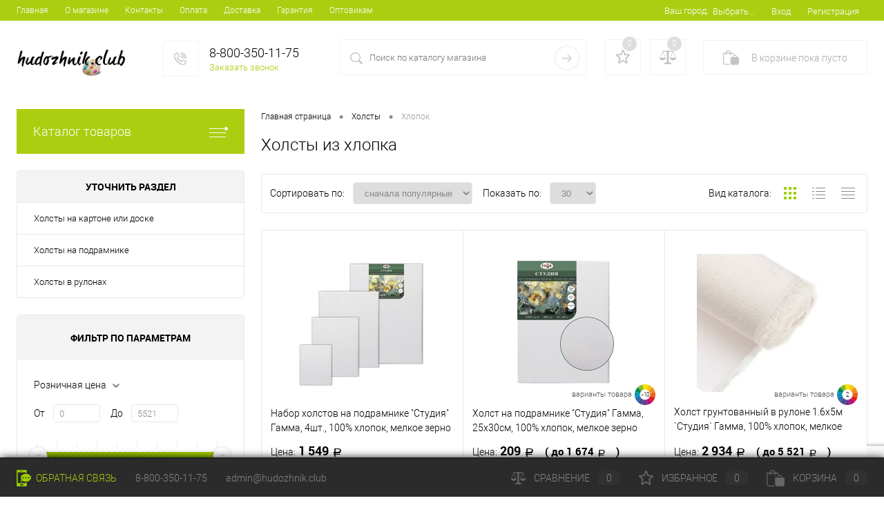

--- FILE ---
content_type: text/html; charset=UTF-8
request_url: https://www.hudozhnik.club/holsty/material_hlopok/
body_size: 13651
content:
<!DOCTYPE html>
<html>
<head>
	<meta name="robots" content="index, follow"/>
	<title>Холсты  из хлопка купить по низким ценам в магазине художественных товаров +7 (495) 175-49-50</title>
	<meta charset="UTF-8">
	<meta name="google-site-verification" content="wf6lU2dcuCSuGdAQOREJj1uA_hCM-xRtK6v6Lv4jd5E" />
	<meta name="description" content="В наличии Холсты  из хлопка - купить от  руб. Быстрая доставка по Москве и России. Время работы с 10.00 до 19.00 - hudozhnik.club +7 (495) 175-49-50">
	<META name="viewport" content="width=device-width, initial-scale=1.0">
	<link rel="preload" href="/css/style_main.v19.min.css" as="style">
	<link href="/css/style_main.v19.min.css" type="text/css" rel="stylesheet">
	<script async type="text/javascript" src="/js/ksmin.js"></script>
	<script async type="text/javascript" src="/js/lazysizes.min.js"></script>
	
	<link rel="shortcut icon" type="image/x-icon" href="/favicon.svg"/>
	<!-- Global site tag (gtag.js) - Google Analytics -->
	<script async src="https://www.googletagmanager.com/gtag/js?id=G-PNM5M8RJ9R"></script>
<!-- counter --> <script type="text/javascript" > window.dataLayer = window.dataLayer || []; function gtag(){dataLayer.push(arguments);} gtag("js", new Date()); gtag("config", "G-PNM5M8RJ9R"); (function(m,e,t,r,i,k,a){m[i]=m[i]||function(){(m[i].a=m[i].a||[]).push(arguments)}; m[i].l=1*new Date(); for (var j = 0; j < document.scripts.length; j++) {if (document.scripts[j].src === r) { return; }} k=e.createElement(t),a=e.getElementsByTagName(t)[0],k.async=1,k.src=r,a.parentNode.insertBefore(k,a)}) (window, document, "script", "https://mc.yandex.ru/metrika/tag.js", "ym"); ym(46997334, "init", { clickmap:true, trackLinks:true, accurateTrackBounce:true, webvisor:true, ecommerce:"dataLayer" }); </script> <!-- /counter -->
</head>
<body class="loading">
<noscript><div><img src="https://mc.yandex.ru/watch/46997334" style="position:absolute; left:-9999px;" alt="" /></div></noscript>
<div id="foundation">
	
	<div id="topHeader2" class="color_theme">
		<div class="limiter">
			<div class="leftColumn"><ul id="topMenu"><li><a href="/">Главная</a></li><li><a href="/about/">О магазине</a></li><li><a href="/about/contacts/">Контакты</a></li><li><a href="/about/oplata/">Оплата</a></li><li><a href="/about/delivery/">Доставка</a></li><li><a href="/about/guaranty/">Гарантия</a></li><li><a href="/about/opt/">Оптовикам</a></li></ul></div>
			<div class="rightColumn">
				<ul id="topService">
					<li><div class="user-geo-position"><div class="user-geo-position-label">Ваш город:</div><div class="user-geo-position-value"><a href="#" class="link user-geo-position-value-link" data-id="geo-location-window">Выбрать...</a></div></div></li>
					<li class="null"></li><li class="top-auth-login"><a href="/personal/auth/?do=login">Вход</a></li><li class="top-auth-register"><a href="/personal/auth/?do=register">Регистрация</a></li>
				</ul>
			</div>
		</div>
	</div>
	<div id="subHeader2">
		<div class="limiter">
			<div class="subTable">
				<div class="subTableColumn">
					<div class="subContainer">
						<div id="logo"><a href="/"><img src="/images/logo_vs.png" alt=""></a></div>
						<div id="topHeading"><div class="vertical"><p>Интернет-магазин для художников</p></div></div>
						<div id="topCallback" class="telephone">
							<div class="wrap">
								<a href="/callback/" class="icon callBack"></a>
								<div class="nf">
									<span class="heading mos">+7 (495) 175-49-50</span>
									<span class="heading reg">8-800-350-11-75</span>
									<a href="#" class="openWebFormModal link callBack" data-id="callback">Заказать звонок</a>
								</div>
							</div>
						</div>
					</div>
				</div>
				<div class="subTableColumn ya-site-form ya-site-form_inited_no">
					<div id="topSearchLine">
						<div id="topSearch2">
							<form action="/search/" method="GET" id="topSearchForm"onsubmit="javascript: $('#yaformstr').val($('#searchQuery').val()); return true;">
								<div class="searchContainerInner">
									<div class="searchContainer">
										<div class="searchColumn">
											<input type="text" name="q" value="" autocomplete="off" placeholder="Поиск по каталогу магазина" id="searchQuery">
										</div>
										<div class="searchColumn">
											<input type="submit" name="send" value="D" id="goSearch">
											<input type="hidden" name="r" value="D">
											<input type="hidden" name="searchid" value="2320565"/>
											<input type="hidden" name="l10n" value="ru"/>
											<input type="hidden" name="reqenc" value="utf-8"/>
											<input type="hidden" name="text" value="" id="yaformstr"/>
										</div>
									</div>
								</div>
							</form>
						</div>
						<div id="searchResult"></div>
						<div id="searchOverlap"></div>
					</div>
				</div>
				<div class="subTableColumn">
					<div class="topWishlist"><div id="flushTopwishlist"><div class="wrap"><a class="icon" title="Избранное"></a><a class="text">0</a></div></div></div>
					<div class="topCompare"><div id="flushTopCompare"><div class="wrap"><a class="icon" title="Сравнение"></a><a class="text">0</a></div></div></div>
					<div class="cart">
						<div id="flushTopCart">
							<div class="wrap">
								<a class="heading">
									<span class="icon"><span class="count">0</span></span>
									<ins>В корзине <span class="adds">пока</span> пусто</ins>
								</a>
							</div>
						</div>
					</div>
				</div>
			</div>
		</div>
	</div>

	<div id="main" class="color_white">
		<div class="limiter">
			<div class="compliter">
				<div id="left"><a href="/catalog/" class="heading orange menuRolled" id="catalogMenuHeading">Каталог товаров<ins></ins></a><div class="collapsed toggled" style="display: none;"><ul id="leftMenu"></ul><ul id="subLeftMenu"> <li class="eChild"><a href="/sale/" class="menuLink"><span class="tb"><span class="pc"><img src="/images/sale.svg" alt="Сопутствующие товары"></span><span class="tx">Распродажи и скидки</span></span></a></li> </ul> </div><div id="nextSection"><div class="title">Уточнить раздел</div><ul style="display: block;"><li><span class="sectionLine"><span class="sectionColumn"><a href="/holsty/holsty-na-kartone/">Холсты на картоне или доске</a></span></span></li><li><span class="sectionLine"><span class="sectionColumn"><a href="/holsty/holsty-na-podramnike/">Холсты на подрамнике</a></span></span></li><li><span class="sectionLine"><span class="sectionColumn"><a href="/holsty/holsty-v-rulonah/">Холсты в рулонах</a></span></span></li></ul></div><div id="smartFilter"><span class="heading">Фильтр по параметрам</span><form name="_form" action="" method="GET" id="smartFilterForm"><div class="paramsBox">
				<div class="paramsBoxTitle"><span>Розничная цена</span></div>
				<ins class="propExpander expanded"></ins>
				<div class="params">
					<div class="rangeSlider" id="sl_1">
						<label>От</label><input name="price_min" type="text" value="0" id="arrFilter_P1_MIN" data-val="0">
						<label>До</label><input name="price_max" type="text" value="5521" id="arrFilter_P1_MAX" data-val="5521">
						<div class="slider"><div class="handler"><div class="blackoutLeft"><ins id="s_arrFilter_P1_MIN" class="left"></ins></div><div class="blackoutRight"><ins id="s_arrFilter_P1_MAX" class="right"></ins></div></div></div>
					</div>
				</div>
			</div><div class="paramsBox"><div class="paramsBoxTitle"><span>Производитель</span></div><ins class="propExpander expanded"></ins><div class="params"><ul class="checkbox"><li id="tbli_39" class=""><input type="checkbox" value="D" name="filt_tb_39" id="n_filt_tb_39"><label for="n_filt_tb_39" data-role="label_filt_tb_39"><a class="noarr" data-for="tb_39" href="/holsty/gamma/material_hlopok/">Гамма <ins class="elCount" data-role="count_filt_tb_39">(57)</ins></a></label></li><li id="tbli_5" class=""><input type="checkbox" value="D" name="filt_tb_5" id="n_filt_tb_5"><label for="n_filt_tb_5" data-role="label_filt_tb_5"><a class="noarr" data-for="tb_5" href="/holsty/malevich/material_hlopok/">Малевичъ <ins class="elCount" data-role="count_filt_tb_5">(6)</ins></a></label></li></ul></div></div><div class="paramsBox"><div class="paramsBoxTitle"><span>Назначение</span></div><ins class="propExpander expanded"></ins><div class="params"><ul class="checkbox"><li id="f_np96" class=""><input type="checkbox" value="D" data-opt="16" data-value="0" name="filt_16_96" id="n_filt_16_96"><label for="n_filt_16_96" data-role="label_filt_16_96"><a class="noarr" data-for="tb_" href="/holsty/dlya_masla/material_hlopok/">для масла <ins class="elCount" data-role="count_filt_16_96">(62)</ins></a></label></li><li id="f_np97" class=""><input type="checkbox" value="D" data-opt="16" data-value="0" name="filt_16_97" id="n_filt_16_97"><label for="n_filt_16_97" data-role="label_filt_16_97"><a class="noarr" data-for="tb_" href="/holsty/dlya_akrila/material_hlopok/">для акрила <ins class="elCount" data-role="count_filt_16_97">(62)</ins></a></label></li><li id="f_np98" class=""><input type="checkbox" value="D" data-opt="16" data-value="0" name="filt_16_98" id="n_filt_16_98"><label for="n_filt_16_98" data-role="label_filt_16_98"><a class="noarr" data-for="tb_" href="/holsty/dlya_akvareli/material_hlopok/">для акварели <ins class="elCount" data-role="count_filt_16_98">(1)</ins></a></label></li></ul></div></div><div class="paramsBox"><div class="paramsBoxTitle"><span>Материал</span></div><ins class="propExpander expanded"></ins><div class="params"><ul class="checkbox"><li id="f_np76" class=""><input type="checkbox" value="D" data-opt="13" data-value="0" name="filt_13_76" id="n_filt_13_76" checked><label for="n_filt_13_76" data-role="label_filt_13_76"><a class="noarr" data-for="tb_" href="/holsty/">Хлопок <ins class="elCount" data-role="count_filt_13_76">(63)</ins></a></label></li><li id="f_np75" class=""><input type="checkbox" value="D" data-opt="13" data-value="0" name="filt_13_75" id="n_filt_13_75" disabled><label for="n_filt_13_75" data-role="label_filt_13_75" data-lnk="/holsty/material_hlopok_len/" class="disabled">Лён <ins class="elCount" data-role="count_filt_13_75">(0)</ins></label></li><li id="f_np91" class=""><input type="checkbox" value="D" data-opt="13" data-value="0" name="filt_13_91" id="n_filt_13_91"><label for="n_filt_13_91" data-role="label_filt_13_91" data-lnk="/holsty/material_hlopok_gruntovannyy-holst/">грунтованный холст <ins class="elCount" data-role="count_filt_13_91">(67)</ins></label></li><li id="f_np77" class=""><input type="checkbox" value="D" data-opt="13" data-value="0" name="filt_13_77" id="n_filt_13_77" disabled><label for="n_filt_13_77" data-role="label_filt_13_77" data-lnk="/holsty/material_hlopok_negruntovanniy-holst/" class="disabled">негрунтованный холст <ins class="elCount" data-role="count_filt_13_77">(0)</ins></label></li></ul></div></div><div class="paramsBox"><div class="paramsBoxTitle"><span>Форма</span></div><ins class="propExpander expanded"></ins><div class="params"><ul class="checkbox"><li id="f_np78" class=""><input type="checkbox" value="D" data-opt="14" data-value="0" name="filt_14_78" id="n_filt_14_78"><label for="n_filt_14_78" data-role="label_filt_14_78"><a class="noarr" data-for="tb_" href="/holsty/material_hlopok/forma_pryamougolniye/">Прямоугольные <ins class="elCount" data-role="count_filt_14_78">(60)</ins></a></label></li><li id="f_np79" class=""><input type="checkbox" value="D" data-opt="14" data-value="0" name="filt_14_79" id="n_filt_14_79" disabled><label for="n_filt_14_79" data-role="label_filt_14_79" data-lnk="/holsty/material_hlopok/forma_kvadratnye/" class="disabled">Квадратные <ins class="elCount" data-role="count_filt_14_79">(0)</ins></label></li><li id="f_np80" class=""><input type="checkbox" value="D" data-opt="14" data-value="0" name="filt_14_80" id="n_filt_14_80"><label for="n_filt_14_80" data-role="label_filt_14_80"><a class="noarr" data-for="tb_" href="/holsty/material_hlopok/forma_kruglye/">Круглые <ins class="elCount" data-role="count_filt_14_80">(3)</ins></a></label></li><li id="f_np81" class=""><input type="checkbox" value="D" data-opt="14" data-value="0" name="filt_14_81" id="n_filt_14_81" disabled><label for="n_filt_14_81" data-role="label_filt_14_81" data-lnk="/holsty/material_hlopok/forma_ovalnye/" class="disabled">Овальные <ins class="elCount" data-role="count_filt_14_81">(0)</ins></label></li><li id="f_np82" class=""><input type="checkbox" value="D" data-opt="14" data-value="0" name="filt_14_82" id="n_filt_14_82"><label for="n_filt_14_82" data-role="label_filt_14_82"><a class="noarr" data-for="tb_" href="/holsty/material_hlopok/forma_3d/">3D <ins class="elCount" data-role="count_filt_14_82">(1)</ins></a></label></li></ul></div></div><div class="paramsBox"><div class="paramsBoxTitle"><span>Размер</span></div><ins class="propExpander expanded"></ins><div class="params"><ul class="checkbox"><li id="f_np84" class=""><input type="checkbox" value="D" data-opt="15" data-value="0" name="filt_15_84" id="n_filt_15_84" disabled><label for="n_filt_15_84" data-role="label_filt_15_84" data-lnk="/holsty/material_hlopok/razmer_30x40/" class="disabled">30 x 40 <ins class="elCount" data-role="count_filt_15_84">(0)</ins></label></li><li id="f_np85" class=""><input type="checkbox" value="D" data-opt="15" data-value="0" name="filt_15_85" id="n_filt_15_85"><label for="n_filt_15_85" data-role="label_filt_15_85"><a class="noarr" data-for="tb_" href="/holsty/material_hlopok/razmer_40x40/">40 x 40 <ins class="elCount" data-role="count_filt_15_85">(1)</ins></a></label></li><li id="f_np86" class=""><input type="checkbox" value="D" data-opt="15" data-value="0" name="filt_15_86" id="n_filt_15_86" disabled><label for="n_filt_15_86" data-role="label_filt_15_86" data-lnk="/holsty/material_hlopok/razmer_40x50/" class="disabled">40 x 50 <ins class="elCount" data-role="count_filt_15_86">(0)</ins></label></li><li id="f_np87" class=""><input type="checkbox" value="D" data-opt="15" data-value="0" name="filt_15_87" id="n_filt_15_87" disabled><label for="n_filt_15_87" data-role="label_filt_15_87" data-lnk="/holsty/material_hlopok/razmer_50x60/" class="disabled">50 x 60 <ins class="elCount" data-role="count_filt_15_87">(0)</ins></label></li><li id="f_np92" class=""><input type="checkbox" value="D" data-opt="15" data-value="0" name="filt_15_92" id="n_filt_15_92" disabled><label for="n_filt_15_92" data-role="label_filt_15_92" data-lnk="/holsty/material_hlopok/razmer_50x70/" class="disabled">50 x 70 <ins class="elCount" data-role="count_filt_15_92">(0)</ins></label></li><li id="f_np93" class="off"><input type="checkbox" value="D" data-opt="15" data-value="0" name="filt_15_93" id="n_filt_15_93" disabled><label for="n_filt_15_93" data-role="label_filt_15_93" data-lnk="/holsty/material_hlopok/razmer_60x60/" class="disabled">60 x 60 <ins class="elCount" data-role="count_filt_15_93">(0)</ins></label></li><li id="f_np88" class="off"><input type="checkbox" value="D" data-opt="15" data-value="0" name="filt_15_88" id="n_filt_15_88" disabled><label for="n_filt_15_88" data-role="label_filt_15_88" data-lnk="/holsty/material_hlopok/razmer_60x70/" class="disabled">60 x 70 <ins class="elCount" data-role="count_filt_15_88">(0)</ins></label></li><li id="f_np94" class="off"><input type="checkbox" value="D" data-opt="15" data-value="0" name="filt_15_94" id="n_filt_15_94" disabled><label for="n_filt_15_94" data-role="label_filt_15_94" data-lnk="/holsty/material_hlopok/razmer_60x80/" class="disabled">60 x 80 <ins class="elCount" data-role="count_filt_15_94">(0)</ins></label></li><li id="f_np95" class="off"><input type="checkbox" value="D" data-opt="15" data-value="0" name="filt_15_95" id="n_filt_15_95" disabled><label for="n_filt_15_95" data-role="label_filt_15_95" data-lnk="/holsty/material_hlopok/razmer_80x80/" class="disabled">80 x 80 <ins class="elCount" data-role="count_filt_15_95">(0)</ins></label></li><li id="f_np90" class="off"><input type="checkbox" value="D" data-opt="15" data-value="0" name="filt_15_90" id="n_filt_15_90" disabled><label for="n_filt_15_90" data-role="label_filt_15_90" data-lnk="/holsty/material_hlopok/razmer_modulniy/" class="disabled">модульные <ins class="elCount" data-role="count_filt_15_90">(0)</ins></label></li><li id="f_np89" class="off"><input type="checkbox" value="D" data-opt="15" data-value="0" name="filt_15_89" id="n_filt_15_89"><label for="n_filt_15_89" data-role="label_filt_15_89"><a class="noarr" data-for="tb_" href="/holsty/material_hlopok/razmer_shirokoformatniy/">широкоформатные <ins class="elCount" data-role="count_filt_15_89">(4)</ins></a></label></li><li id="f_np83" class="off"><input type="checkbox" value="D" data-opt="15" data-value="0" name="filt_15_83" id="n_filt_15_83" disabled><label for="n_filt_15_83" data-role="label_filt_15_83" data-lnk="/holsty/material_hlopok/razmer_10x10/" class="disabled">10 x 10 <ins class="elCount" data-role="count_filt_15_83">(0)</ins></label></li><li><a href="#" class="showALL">Показать ещё 7</a></li></ul></div></div><input type="hidden" id="filter_tb" name="filter_tba" value="39,5">
	<input type="hidden" id="filter_id" name="filter_id" value="5">
	<input type="hidden" id="filter_min_price" name="filter_min" value="0">
	<input type="hidden" id="filter_max_price" name="filter_max" value="5521">
	<input type="hidden" id="filter_part" name="filter_part" value="9">
	<input type="hidden" id="filter_cat" name="filter_cat" value="9"><ul id="smartFilterControls"><li><a id="set_filter" href="/holsty/material_hlopok/">Показать <span id="set_filter_num">(16)</span></a></li><li><a id="del_filter" href="/holsty/">Сбросить</a></li></ul>
		<div id="modef" style="display:none"><a href="#" class="close"></a>Выбрано: <span id="modef_num">0</span><a href="" id="modef_send" class="modef_send_link">Показать</a></div>
		</form>
	</div></div>
				<div id="right"><div id="breadcrumbs"><ul itemscope="" itemtype="http://schema.org/BreadcrumbList"><li itemscope="" itemprop="itemListElement" itemtype="http://schema.org/ListItem"><a itemprop="item" href="/" title="Главная страница"><span itemprop="title">Главная страница</span><meta itemprop="name" content="SITENAME"><meta itemprop="position" content="1"></a></li><li><span class="arrow"> • </span></li><li itemscope="" itemprop="itemListElement" itemtype="http://schema.org/ListItem"><a itemprop="item" href="/holsty/" title="Холсты"><span itemprop="name">Холсты</span><meta itemprop="position" content="2"></a></li><li><span class="arrow"> • </span></li><li title="Хлопок" itemscope="" itemprop="itemListElement" itemtype="http://schema.org/ListItem"><span itemprop="item"><span itemprop="name">Хлопок</span><meta itemprop="position" content="3"><link itemprop="url" href="/holsty/material_hlopok/"></span></li></ul></div>
<h1 class="changeName">Холсты  из хлопка</h1><div id="catalog"><div id="catalogLine">
			<div class="column"><div class="label">Сортировать по:</div><select name="sortFields" id="selectSortParams"><option value="snachala-deshovie">сначала подешевле</option><option value="snachala-dorogie">сначала дорогие</option><option value="snachala-novinki">сначала новинки</option><option value="snachala-popularnie" selected>сначала популярные</option></select></div>
			<div class="column"><div class="label">Показать по:</div><select name="countElements" id="selectCountElements"><option value="30" selected>30</option><option value="60">60</option><option value="120">120</option></select></div>
			<div class="column"><div class="label">Вид каталога:</div><div class="viewList" id="selectCatView"><div class="element"><a class="squares selected"></a></div><div class="element"><a href="?pview=line" class="line"></a></div><div class="element"><a href="?pview=table" class="table"></a></div></div></div>
			</div><div id="itemlist"><div class="items productList" id="productList"><div class="item product sku" id="17103" data-product-id="17103" data-iblock-id="" data-prop-id="" data-product-width="220" data-product-height="200" data-hide-measure="N" data-price-code="BASE">
				<div class="tabloid">
					<a href="#" class="removeFromWishlist" data-id="17103"></a><div class="markerContainer"></div>
					<a href="/holsty/holsty-na-podramnike/gamma-280818_30.html" class="picture"><img src="/img/gamma/small/280818_30.jpg" alt="Набор холстов на подрамнике "Студия" Гамма, 4шт., 100% хлопок, мелкое зерно"><span class="getFastView" data-id="17103">Быстрый просмотр</span></a>
					
					<a href="/holsty/holsty-na-podramnike/gamma-280818_30.html" class="name"><span class="middle">Набор холстов на подрамнике "Студия" Гамма, 4шт., 100% хлопок, мелкое зерно</span></a>
					<a class="price"><span class="nobold">Цена:</span> 1 549&nbsp;<span class="rubl">руб</span></a>
					<a href="#" class="addCart" data-id="17103" data-quantity="1"><img src="/images/dop/incart.png" alt="" class="icon">В корзину</a>
					<div class="optional">
						<div class="row">
							<a href="#" class="fastBack label" data-id="17103" data-quantity="1"><img src="/images/dop/fastBack.png" alt="" class="icon">Купить в 1 клик</a>
							<a href="#" class="addCompare label" data-id="17103"><img src="/images/dop/compare.png" alt="" class="icon">К сравнению</a>
						</div>
						<div class="row">
							<a href="#" class="addWishlist label" data-id="17103"><img src="/images/dop/wishlist.png" alt="" class="icon">В избранное</a>
							<span class="inStock label changeAvailable"><img src="/images/inStock.png" alt="В наличии" class="icon"><span>В наличии</span></span>
						</div>
					</div>
				</div>
			</div><div class="item product sku" id="17093" data-product-id="17093" data-iblock-id="" data-prop-id="" data-product-width="220" data-product-height="200" data-hide-measure="N" data-price-code="BASE">
				<div class="tabloid">
					<a href="#" class="removeFromWishlist" data-id="17093"></a><div class="markerContainer"></div>
					<a href="/holsty/holsty-na-podramnike/gamma-280818_14.html" class="picture"><img src="/img/gamma/small/280818_14.jpg" alt="Холст на подрамнике "Студия" Гамма, 25х30см, 100% хлопок, мелкое зерно"><span class="getFastView" data-id="17093">Быстрый просмотр</span></a>
					<a class="sku_vars"><span class="dop">варианты товара</span><span title="варианты товара">>10</span></a>
					<a href="/holsty/holsty-na-podramnike/gamma-280818_14.html" class="name"><span class="middle">Холст на подрамнике "Студия" Гамма, 25х30см, 100% хлопок, мелкое зерно</span></a>
					<a class="price"><span class="nobold">Цена:</span> 209&nbsp;<span class="rubl">руб</span> <small>( до 1 674&nbsp;<span class="rubl">руб</span> )</small></a>
					<a href="#" class="addCart" data-id="17093" data-quantity="1"><img src="/images/dop/incart.png" alt="" class="icon">В корзину</a>
					<div class="optional">
						<div class="row">
							<a href="#" class="fastBack label" data-id="17093" data-quantity="1"><img src="/images/dop/fastBack.png" alt="" class="icon">Купить в 1 клик</a>
							<a href="#" class="addCompare label" data-id="17093"><img src="/images/dop/compare.png" alt="" class="icon">К сравнению</a>
						</div>
						<div class="row">
							<a href="#" class="addWishlist label" data-id="17093"><img src="/images/dop/wishlist.png" alt="" class="icon">В избранное</a>
							<span class="inStock label changeAvailable"><img src="/images/inStock.png" alt="В наличии" class="icon"><span>В наличии</span></span>
						</div>
					</div><div class="skuProperty" data-name="5" data-level="1" data-id="17093" data-highload="N"><div class="skuPropertyName">Размер, см</div><ul class="skuPropertyList"><li class="skuPropertyValue selected" data-cgroup="" data-name="5" data-value="17093" title="Размер, см: 25 х 30"><a href="#" class="skuPropertyLink">25 х 30</a></li><li class="skuPropertyValue" data-cgroup="" data-name="5" data-value="17101" title="Размер, см: 60 х 80"><a href="#" class="skuPropertyLink">60 х 80</a></li><li class="skuPropertyValue" data-cgroup="" data-name="5" data-value="17100" title="Размер, см: 50 х 70"><a href="#" class="skuPropertyLink">50 х 70</a></li><li class="skuPropertyValue" data-cgroup="" data-name="5" data-value="17099" title="Размер, см: 50 х 60"><a href="#" class="skuPropertyLink">50 х 60</a></li><li class="skuPropertyValue" data-cgroup="" data-name="5" data-value="17098" title="Размер, см: 50 х 50"><a href="#" class="skuPropertyLink">50 х 50</a></li><li class="skuPropertyValue" data-cgroup="" data-name="5" data-value="17097" title="Размер, см: 40 х 60"><a href="#" class="skuPropertyLink">40 х 60</a></li><li class="skuPropertyValue" data-cgroup="" data-name="5" data-value="17096" title="Размер, см: 40 х 50"><a href="#" class="skuPropertyLink">40 х 50</a></li><li class="skuPropertyValue" data-cgroup="" data-name="5" data-value="17095" title="Размер, см: 30 х 50"><a href="#" class="skuPropertyLink">30 х 50</a></li><li class="skuPropertyValue" data-cgroup="" data-name="5" data-value="17094" title="Размер, см: 30 х 40"><a href="#" class="skuPropertyLink">30 х 40</a></li><li class="skuPropertyValue" data-cgroup="" data-name="5" data-value="17102" title="Размер, см: 80 х 100"><a href="#" class="skuPropertyLink">80 х 100</a></li></ul></div><a class="all_sku_link" href="/holsty/holsty-na-podramnike/gamma-280818_14.html">Посмотреть все варианты</a>
				</div>
			</div><div class="item product sku" id="21212" data-product-id="21212" data-iblock-id="" data-prop-id="" data-product-width="220" data-product-height="200" data-hide-measure="N" data-price-code="BASE">
				<div class="tabloid">
					<a href="#" class="removeFromWishlist" data-id="21212"></a><div class="markerContainer"></div>
					<a href="/holsty/holsty-v-rulonah/gamma-031219_01.html" class="picture"><img src="/img/gamma/small/031219-01.jpg" alt="Холст грунтованный в рулоне 1.6x5м `Студия` Гамма, 100% хлопок, мелкое зерно"><span class="getFastView" data-id="21212">Быстрый просмотр</span></a>
					<a class="sku_vars"><span class="dop">варианты товара</span><span title="варианты товара">2</span></a>
					<a href="/holsty/holsty-v-rulonah/gamma-031219_01.html" class="name"><span class="middle">Холст грунтованный в рулоне 1.6x5м `Студия` Гамма, 100% хлопок, мелкое зерно</span></a>
					<a class="price"><span class="nobold">Цена:</span> 2 934&nbsp;<span class="rubl">руб</span> <small>( до 5 521&nbsp;<span class="rubl">руб</span> )</small></a>
					<a href="#" class="addCart" data-id="21212" data-quantity="1"><img src="/images/dop/incart.png" alt="" class="icon">В корзину</a>
					<div class="optional">
						<div class="row">
							<a href="#" class="fastBack label" data-id="21212" data-quantity="1"><img src="/images/dop/fastBack.png" alt="" class="icon">Купить в 1 клик</a>
							<a href="#" class="addCompare label" data-id="21212"><img src="/images/dop/compare.png" alt="" class="icon">К сравнению</a>
						</div>
						<div class="row">
							<a href="#" class="addWishlist label" data-id="21212"><img src="/images/dop/wishlist.png" alt="" class="icon">В избранное</a>
							<span class="inStock label changeAvailable"><img src="/images/inStock.png" alt="В наличии" class="icon"><span>В наличии</span></span>
						</div>
					</div><div class="skuProperty" data-name="5" data-level="1" data-id="21212" data-highload="N"><div class="skuPropertyName">Размер, см</div><ul class="skuPropertyList"><li class="skuPropertyValue selected" data-cgroup="" data-name="5" data-value="21212" title="Размер, см: 160 х 500"><a href="#" class="skuPropertyLink">160 х 500</a></li><li class="skuPropertyValue" data-cgroup="" data-name="5" data-value="21213" title="Размер, см: 160 х 500"><a href="#" class="skuPropertyLink">160 х 500</a></li></ul></div>
				</div>
			</div><div class="item product sku" id="27776" data-product-id="27776" data-iblock-id="" data-prop-id="" data-product-width="220" data-product-height="200" data-hide-measure="N" data-price-code="BASE">
				<div class="tabloid">
					<a href="#" class="removeFromWishlist" data-id="27776"></a><div class="markerContainer"></div>
					<a href="/holsty/holsty-na-podramnike/gamma-301020209.html" class="picture"><img src="/img/gamma/small/301020209.jpg" alt="Холст на подрамнике `Студия`, 60х80см, хлопок, 400г/м2, крупн.зерно"><span class="getFastView" data-id="27776">Быстрый просмотр</span></a>
					<a class="sku_vars"><span class="dop">варианты товара</span><span title="варианты товара">6</span></a>
					<a href="/holsty/holsty-na-podramnike/gamma-301020209.html" class="name"><span class="middle">Холст на подрамнике `Студия`, 60х80см, хлопок, 400г/м2, крупн.зерно</span></a>
					<a class="price"><span class="nobold">Цена:</span> 1 159&nbsp;<span class="rubl">руб</span> <small>( от 217&nbsp;<span class="rubl">руб</span> )</small></a>
					<a href="#" class="addCart" data-id="27776" data-quantity="1"><img src="/images/dop/incart.png" alt="" class="icon">В корзину</a>
					<div class="optional">
						<div class="row">
							<a href="#" class="fastBack label" data-id="27776" data-quantity="1"><img src="/images/dop/fastBack.png" alt="" class="icon">Купить в 1 клик</a>
							<a href="#" class="addCompare label" data-id="27776"><img src="/images/dop/compare.png" alt="" class="icon">К сравнению</a>
						</div>
						<div class="row">
							<a href="#" class="addWishlist label" data-id="27776"><img src="/images/dop/wishlist.png" alt="" class="icon">В избранное</a>
							<span class="inStock label changeAvailable"><img src="/images/inStock.png" alt="В наличии" class="icon"><span>В наличии</span></span>
						</div>
					</div><div class="skuProperty" data-name="5" data-level="1" data-id="27776" data-highload="N"><div class="skuPropertyName">Размер, см</div><ul class="skuPropertyList"><li class="skuPropertyValue" data-cgroup="" data-name="5" data-value="28854" title="Размер, см: 20 х 30"><a href="#" class="skuPropertyLink">20 х 30</a></li><li class="skuPropertyValue" data-cgroup="" data-name="5" data-value="28855" title="Размер, см: 25 х 35"><a href="#" class="skuPropertyLink">25 х 35</a></li><li class="skuPropertyValue" data-cgroup="" data-name="5" data-value="28856" title="Размер, см: 40 х 40"><a href="#" class="skuPropertyLink">40 х 40</a></li><li class="skuPropertyValue" data-cgroup="" data-name="5" data-value="28857" title="Размер, см: 40 х 60"><a href="#" class="skuPropertyLink">40 х 60</a></li><li class="skuPropertyValue" data-cgroup="" data-name="5" data-value="28858" title="Размер, см: 50 х 50"><a href="#" class="skuPropertyLink">50 х 50</a></li><li class="skuPropertyValue selected" data-cgroup="" data-name="5" data-value="27776" title="Размер, см: 60 х 80"><a href="#" class="skuPropertyLink">60 х 80</a></li></ul></div>
				</div>
			</div><div class="item product sku" id="17107" data-product-id="17107" data-iblock-id="" data-prop-id="" data-product-width="220" data-product-height="200" data-hide-measure="N" data-price-code="BASE">
				<div class="tabloid">
					<a href="#" class="removeFromWishlist" data-id="17107"></a><div class="markerContainer"></div>
					<a href="/holsty/holsty-na-podramnike/gamma-280818_24.html" class="picture"><img src="/img/gamma/small/280818_24.jpg" alt="Холст на подрамнике "Московская Палитра" Гамма, 24х30см, 100% хлопок, крупное зерно"><span class="getFastView" data-id="17107">Быстрый просмотр</span></a>
					<a class="sku_vars"><span class="dop">варианты товара</span><span title="варианты товара">6</span></a>
					<a href="/holsty/holsty-na-podramnike/gamma-280818_24.html" class="name"><span class="middle">Холст на подрамнике "Московская Палитра" Гамма, 24х30см, 100% хлопок, крупное зерно</span></a>
					<a class="price"><span class="nobold">Цена:</span> 247&nbsp;<span class="rubl">руб</span> <small>( до 1 868&nbsp;<span class="rubl">руб</span> )</small></a>
					<a href="#" class="addCart" data-id="17107" data-quantity="1"><img src="/images/dop/incart.png" alt="" class="icon">В корзину</a>
					<div class="optional">
						<div class="row">
							<a href="#" class="fastBack label" data-id="17107" data-quantity="1"><img src="/images/dop/fastBack.png" alt="" class="icon">Купить в 1 клик</a>
							<a href="#" class="addCompare label" data-id="17107"><img src="/images/dop/compare.png" alt="" class="icon">К сравнению</a>
						</div>
						<div class="row">
							<a href="#" class="addWishlist label" data-id="17107"><img src="/images/dop/wishlist.png" alt="" class="icon">В избранное</a>
							<span class="inStock label changeAvailable"><img src="/images/inStock.png" alt="В наличии" class="icon"><span>В наличии</span></span>
						</div>
					</div><div class="skuProperty" data-name="5" data-level="1" data-id="17107" data-highload="N"><div class="skuPropertyName">Размер, см</div><ul class="skuPropertyList"><li class="skuPropertyValue selected" data-cgroup="" data-name="5" data-value="17107" title="Размер, см: 24 х 30"><a href="#" class="skuPropertyLink">24 х 30</a></li><li class="skuPropertyValue" data-cgroup="" data-name="5" data-value="17108" title="Размер, см: 30 х 40"><a href="#" class="skuPropertyLink">30 х 40</a></li><li class="skuPropertyValue" data-cgroup="" data-name="5" data-value="17109" title="Размер, см: 40 х 50"><a href="#" class="skuPropertyLink">40 х 50</a></li><li class="skuPropertyValue" data-cgroup="" data-name="5" data-value="17110" title="Размер, см: 50 х 60"><a href="#" class="skuPropertyLink">50 х 60</a></li><li class="skuPropertyValue" data-cgroup="" data-name="5" data-value="17111" title="Размер, см: 50 х 70"><a href="#" class="skuPropertyLink">50 х 70</a></li><li class="skuPropertyValue" data-cgroup="" data-name="5" data-value="17112" title="Размер, см: 80 х 100"><a href="#" class="skuPropertyLink">80 х 100</a></li></ul></div>
				</div>
			</div><div class="item product sku" id="28908" data-product-id="28908" data-iblock-id="" data-prop-id="" data-product-width="220" data-product-height="200" data-hide-measure="N" data-price-code="BASE">
				<div class="tabloid">
					<a href="#" class="removeFromWishlist" data-id="28908"></a><div class="markerContainer"></div>
					<a href="/holsty/holsty-na-podramnike/gamma-060220201.html" class="picture"><img src="/img/gamma/small/60220201.jpg" alt="Холст на подрамнике `Студия`, 15х15см, 100% хлопок, 280г/м2, мелкое зерно"><span class="getFastView" data-id="28908">Быстрый просмотр</span></a>
					<a class="sku_vars"><span class="dop">варианты товара</span><span title="варианты товара">7</span></a>
					<a href="/holsty/holsty-na-podramnike/gamma-060220201.html" class="name"><span class="middle">Холст на подрамнике `Студия`, 15х15см, 100% хлопок, 280г/м2, мелкое зерно</span></a>
					<a class="price"><span class="nobold">Цена:</span> 121&nbsp;<span class="rubl">руб</span> <small>( до 656&nbsp;<span class="rubl">руб</span> )</small></a>
					<a href="#" class="addCart" data-id="28908" data-quantity="1"><img src="/images/dop/incart.png" alt="" class="icon">В корзину</a>
					<div class="optional">
						<div class="row">
							<a href="#" class="fastBack label" data-id="28908" data-quantity="1"><img src="/images/dop/fastBack.png" alt="" class="icon">Купить в 1 клик</a>
							<a href="#" class="addCompare label" data-id="28908"><img src="/images/dop/compare.png" alt="" class="icon">К сравнению</a>
						</div>
						<div class="row">
							<a href="#" class="addWishlist label" data-id="28908"><img src="/images/dop/wishlist.png" alt="" class="icon">В избранное</a>
							<span class="inStock label changeAvailable"><img src="/images/inStock.png" alt="В наличии" class="icon"><span>В наличии</span></span>
						</div>
					</div><div class="skuProperty" data-name="5" data-level="1" data-id="28908" data-highload="N"><div class="skuPropertyName">Размер, см</div><ul class="skuPropertyList"><li class="skuPropertyValue selected" data-cgroup="" data-name="5" data-value="28908" title="Размер, см: 15 х 15"><a href="#" class="skuPropertyLink">15 х 15</a></li><li class="skuPropertyValue" data-cgroup="" data-name="5" data-value="28910" title="Размер, см: 20 х 30"><a href="#" class="skuPropertyLink">20 х 30</a></li><li class="skuPropertyValue" data-cgroup="" data-name="5" data-value="28911" title="Размер, см: 25 х 35"><a href="#" class="skuPropertyLink">25 х 35</a></li><li class="skuPropertyValue" data-cgroup="" data-name="5" data-value="28912" title="Размер, см: 30 х 30"><a href="#" class="skuPropertyLink">30 х 30</a></li><li class="skuPropertyValue" data-cgroup="" data-name="5" data-value="28913" title="Размер, см: 35 х 45"><a href="#" class="skuPropertyLink">35 х 45</a></li><li class="skuPropertyValue" data-cgroup="" data-name="5" data-value="28914" title="Размер, см: 40 х 40"><a href="#" class="skuPropertyLink">40 х 40</a></li><li class="skuPropertyValue" data-cgroup="" data-name="5" data-value="28915" title="Размер, см: 60 х 60"><a href="#" class="skuPropertyLink">60 х 60</a></li></ul></div>
				</div>
			</div><div class="item product sku" id="9508" data-product-id="9508" data-iblock-id="" data-prop-id="" data-product-width="220" data-product-height="200" data-hide-measure="N" data-price-code="BASE">
				<div class="tabloid">
					<a href="#" class="removeFromWishlist" data-id="9508"></a><div class="markerContainer"><div class="marker" style="background-color: #ff1652">Акция</div></div>
					<a href="/holsty/holsty-na-kartone/malevich-222025.html" class="picture"><img src="/img/malevich/small/222025.jpg" alt="Холст на картоне Малевичъ, хлопок 280г/м2, 20x25см"><span class="getFastView" data-id="9508">Быстрый просмотр</span></a>
					<a class="sku_vars"><span class="dop">варианты товара</span><span title="варианты товара">4</span></a>
					<a href="/holsty/holsty-na-kartone/malevich-222025.html" class="name"><span class="middle">Холст на картоне Малевичъ, хлопок 280г/м2, 20x25см</span></a>
					<a class="price"><span class="nobold">Цена:</span> 78&nbsp;<span class="rubl">руб</span><s class="discount">122</s> <small>( до 272&nbsp;<span class="rubl">руб</span> )</small></a>
					<a href="#" class="addCart" data-id="9508" data-quantity="1"><img src="/images/dop/incart.png" alt="" class="icon">В корзину</a>
					<div class="optional">
						<div class="row">
							<a href="#" class="fastBack label" data-id="9508" data-quantity="1"><img src="/images/dop/fastBack.png" alt="" class="icon">Купить в 1 клик</a>
							<a href="#" class="addCompare label" data-id="9508"><img src="/images/dop/compare.png" alt="" class="icon">К сравнению</a>
						</div>
						<div class="row">
							<a href="#" class="addWishlist label" data-id="9508"><img src="/images/dop/wishlist.png" alt="" class="icon">В избранное</a>
							<span class="inStock label changeAvailable"><img src="/images/inStock.png" alt="В наличии" class="icon"><span>В наличии</span></span>
						</div>
					</div><div class="skuProperty" data-name="5" data-level="1" data-id="9508" data-highload="N"><div class="skuPropertyName">Размер, см</div><ul class="skuPropertyList"><li class="skuPropertyValue" data-cgroup="" data-name="5" data-value="9516" title="Размер, см: 40x40"><a href="#" class="skuPropertyLink">40x40</a></li><li class="skuPropertyValue" data-cgroup="" data-name="5" data-value="9514" title="Размер, см: 30x50"><a href="#" class="skuPropertyLink">30x50</a></li><li class="skuPropertyValue" data-cgroup="" data-name="5" data-value="9510" title="Размер, см: 25x30"><a href="#" class="skuPropertyLink">25x30</a></li><li class="skuPropertyValue selected" data-cgroup="" data-name="5" data-value="9508" title="Размер, см: 20x25"><a href="#" class="skuPropertyLink">20x25</a></li></ul></div>
				</div>
			</div><div class="item product " id="" data-product-id="" data-iblock-id="" data-prop-id="" data-product-width="220" data-product-height="200" data-hide-measure="N" data-price-code="BASE" data-ins="5"><div class="ins" style="background: #b6da0f; height: 100%;" onClick="javascript: document.location.href=/sklad/">
	<div style="padding: 70px 0px; color: #FFFFFF; font-family: 'robotobold'; font-size: 42px; text-align: center;line-height: 50px;">СКИДКИ<br> до 80%</div>
	<div style="color: #FFFFFF; padding: 10px; font-size: 20px; text-align: center; line-height: 31px;">распродажа склада<br> <a href="/sklad/" target="_blank" style="color: #ffffff;">цены ниже оптовых!</a></div>
</div></div><div class="item product sku" id="19835" data-product-id="19835" data-iblock-id="" data-prop-id="" data-product-width="220" data-product-height="200" data-hide-measure="N" data-price-code="BASE">
				<div class="tabloid">
					<a href="#" class="removeFromWishlist" data-id="19835"></a><div class="markerContainer"></div>
					<a href="/holsty/holsty-na-kartone/malevich-195232.html" class="picture"><img src="/img/malevich/small/195232.jpg" alt="Набор холстов-магнитов Малевичъ, круглые, 4шт. 7.5см"><span class="getFastView" data-id="19835">Быстрый просмотр</span></a>
					
					<a href="/holsty/holsty-na-kartone/malevich-195232.html" class="name"><span class="middle">Набор холстов-магнитов Малевичъ, круглые, 4шт. 7.5см</span></a>
					<a class="price"><span class="nobold">Цена:</span> 196&nbsp;<span class="rubl">руб</span></a>
					<a href="#" class="addCart" data-id="19835" data-quantity="1"><img src="/images/dop/incart.png" alt="" class="icon">В корзину</a>
					<div class="optional">
						<div class="row">
							<a href="#" class="fastBack label" data-id="19835" data-quantity="1"><img src="/images/dop/fastBack.png" alt="" class="icon">Купить в 1 клик</a>
							<a href="#" class="addCompare label" data-id="19835"><img src="/images/dop/compare.png" alt="" class="icon">К сравнению</a>
						</div>
						<div class="row">
							<a href="#" class="addWishlist label" data-id="19835"><img src="/images/dop/wishlist.png" alt="" class="icon">В избранное</a>
							<span class="inStock label changeAvailable"><img src="/images/inStock.png" alt="В наличии" class="icon"><span>В наличии</span></span>
						</div>
					</div>
				</div>
			</div><div class="item product sku" id="17105" data-product-id="17105" data-iblock-id="" data-prop-id="" data-product-width="220" data-product-height="200" data-hide-measure="N" data-price-code="BASE">
				<div class="tabloid">
					<a href="#" class="removeFromWishlist" data-id="17105"></a><div class="markerContainer"><div class="marker" style="background-color: #ff1652">Акция</div></div>
					<a href="/holsty/holsty-na-kartone/gamma-060918_03.html" class="picture"><img src="/img/gamma/small/060918_03.jpg" alt="Холст для акварели на картоне "Московская палитра" Гамма, 40х50см, 100% хлопок, мелкое зерно"><span class="getFastView" data-id="17105">Быстрый просмотр</span></a>
					
					<a href="/holsty/holsty-na-kartone/gamma-060918_03.html" class="name"><span class="middle">Холст для акварели на картоне "Московская палитра" Гамма, 40х50см, 100% хлопок, мелкое зерно</span></a>
					<a class="price"><span class="nobold">Цена:</span> 231&nbsp;<span class="rubl">руб</span><s class="discount">301</s></a>
					<a href="#" class="addCart" data-id="17105" data-quantity="1"><img src="/images/dop/incart.png" alt="" class="icon">В корзину</a>
					<div class="optional">
						<div class="row">
							<a href="#" class="fastBack label" data-id="17105" data-quantity="1"><img src="/images/dop/fastBack.png" alt="" class="icon">Купить в 1 клик</a>
							<a href="#" class="addCompare label" data-id="17105"><img src="/images/dop/compare.png" alt="" class="icon">К сравнению</a>
						</div>
						<div class="row">
							<a href="#" class="addWishlist label" data-id="17105"><img src="/images/dop/wishlist.png" alt="" class="icon">В избранное</a>
							<span class="inStock label changeAvailable"><img src="/images/inStock.png" alt="В наличии" class="icon"><span>В наличии</span></span>
						</div>
					</div>
				</div>
			</div><div class="item product sku" id="17088" data-product-id="17088" data-iblock-id="" data-prop-id="" data-product-width="220" data-product-height="200" data-hide-measure="N" data-price-code="BASE">
				<div class="tabloid">
					<a href="#" class="removeFromWishlist" data-id="17088"></a><div class="markerContainer"></div>
					<a href="/holsty/holsty-na-kartone/gamma-280818_08.html" class="picture"><img src="/img/gamma/small/280818_08.jpg" alt="Холст на картоне "Студия" Гамма, 35х50см, 100% хлопок, мелкое зерно"><span class="getFastView" data-id="17088">Быстрый просмотр</span></a>
					<a class="sku_vars"><span class="dop">варианты товара</span><span title="варианты товара">>10</span></a>
					<a href="/holsty/holsty-na-kartone/gamma-280818_08.html" class="name"><span class="middle">Холст на картоне "Студия" Гамма, 35х50см, 100% хлопок, мелкое зерно</span></a>
					<a class="price"><span class="nobold">Цена:</span> 211&nbsp;<span class="rubl">руб</span> <small>( от 73&nbsp;<span class="rubl">руб</span> )</small></a>
					<a href="#" class="addCart" data-id="17088" data-quantity="1"><img src="/images/dop/incart.png" alt="" class="icon">В корзину</a>
					<div class="optional">
						<div class="row">
							<a href="#" class="fastBack label" data-id="17088" data-quantity="1"><img src="/images/dop/fastBack.png" alt="" class="icon">Купить в 1 клик</a>
							<a href="#" class="addCompare label" data-id="17088"><img src="/images/dop/compare.png" alt="" class="icon">К сравнению</a>
						</div>
						<div class="row">
							<a href="#" class="addWishlist label" data-id="17088"><img src="/images/dop/wishlist.png" alt="" class="icon">В избранное</a>
							<span class="inStock label changeAvailable"><img src="/images/inStock.png" alt="В наличии" class="icon"><span>В наличии</span></span>
						</div>
					</div><div class="skuProperty" data-name="5" data-level="1" data-id="17088" data-highload="N"><div class="skuPropertyName">Размер, см</div><ul class="skuPropertyList"><li class="skuPropertyValue selected" data-cgroup="" data-name="5" data-value="17088" title="Размер, см: 35 х 50"><a href="#" class="skuPropertyLink">35 х 50</a></li><li class="skuPropertyValue" data-cgroup="" data-name="5" data-value="28928" title="Размер, см: 30 х 40"><a href="#" class="skuPropertyLink">30 х 40</a></li><li class="skuPropertyValue" data-cgroup="" data-name="5" data-value="28927" title="Размер, см: 30 х 35"><a href="#" class="skuPropertyLink">30 х 35</a></li><li class="skuPropertyValue" data-cgroup="" data-name="5" data-value="28926" title="Размер, см: 25 х 35"><a href="#" class="skuPropertyLink">25 х 35</a></li><li class="skuPropertyValue" data-cgroup="" data-name="5" data-value="28925" title="Размер, см: 25 х 30"><a href="#" class="skuPropertyLink">25 х 30</a></li><li class="skuPropertyValue" data-cgroup="" data-name="5" data-value="28924" title="Размер, см: 20 х 30"><a href="#" class="skuPropertyLink">20 х 30</a></li><li class="skuPropertyValue" data-cgroup="" data-name="5" data-value="28923" title="Размер, см: 18 х 24"><a href="#" class="skuPropertyLink">18 х 24</a></li><li class="skuPropertyValue" data-cgroup="" data-name="5" data-value="17092" title="Размер, см: 50 х 70"><a href="#" class="skuPropertyLink">50 х 70</a></li><li class="skuPropertyValue" data-cgroup="" data-name="5" data-value="17091" title="Размер, см: 50 х 60"><a href="#" class="skuPropertyLink">50 х 60</a></li><li class="skuPropertyValue" data-cgroup="" data-name="5" data-value="17090" title="Размер, см: 40 х 60"><a href="#" class="skuPropertyLink">40 х 60</a></li></ul></div><a class="all_sku_link" href="/holsty/holsty-na-kartone/gamma-280818_08.html">Посмотреть все варианты</a>
				</div>
			</div><div class="item product sku" id="28916" data-product-id="28916" data-iblock-id="" data-prop-id="" data-product-width="220" data-product-height="200" data-hide-measure="N" data-price-code="BASE">
				<div class="tabloid">
					<a href="#" class="removeFromWishlist" data-id="28916"></a><div class="markerContainer"><div class="marker" style="background-color: #ff1652">Акция</div></div>
					<a href="/holsty/holsty-na-podramnike/gamma-060220208.html" class="picture"><img src="/img/gamma/small/60220208.jpg" alt="Холст на подрамнике `Студия` круглый 20см, 100% хлопок, 280г/м2, мелкое зерно"><span class="getFastView" data-id="28916">Быстрый просмотр</span></a>
					<a class="sku_vars"><span class="dop">варианты товара</span><span title="варианты товара">3</span></a>
					<a href="/holsty/holsty-na-podramnike/gamma-060220208.html" class="name"><span class="middle">Холст на подрамнике `Студия` круглый 20см, 100% хлопок, 280г/м2, мелкое зерно</span></a>
					<a class="price"><span class="nobold">Цена:</span> 231&nbsp;<span class="rubl">руб</span> <small>( от 226&nbsp;<span class="rubl">руб</span> )</small></a>
					<a href="#" class="addCart" data-id="28916" data-quantity="1"><img src="/images/dop/incart.png" alt="" class="icon">В корзину</a>
					<div class="optional">
						<div class="row">
							<a href="#" class="fastBack label" data-id="28916" data-quantity="1"><img src="/images/dop/fastBack.png" alt="" class="icon">Купить в 1 клик</a>
							<a href="#" class="addCompare label" data-id="28916"><img src="/images/dop/compare.png" alt="" class="icon">К сравнению</a>
						</div>
						<div class="row">
							<a href="#" class="addWishlist label" data-id="28916"><img src="/images/dop/wishlist.png" alt="" class="icon">В избранное</a>
							<span class="inStock label changeAvailable"><img src="/images/inStock.png" alt="В наличии" class="icon"><span>В наличии</span></span>
						</div>
					</div><div class="skuProperty" data-name="5" data-level="1" data-id="28916" data-highload="N"><div class="skuPropertyName">Размер, см</div><ul class="skuPropertyList"><li class="skuPropertyValue selected" data-cgroup="" data-name="5" data-value="28916" title="Размер, см: диаметр 20"><a href="#" class="skuPropertyLink">диаметр 20</a></li><li class="skuPropertyValue" data-cgroup="" data-name="5" data-value="28917" title="Размер, см: диаметр 30"><a href="#" class="skuPropertyLink">диаметр 30</a></li><li class="skuPropertyValue" data-cgroup="" data-name="5" data-value="28918" title="Размер, см: диаметр 40"><a href="#" class="skuPropertyLink">диаметр 40</a></li></ul></div>
				</div>
			</div><div class="item product sku" id="28963" data-product-id="28963" data-iblock-id="" data-prop-id="" data-product-width="220" data-product-height="200" data-hide-measure="N" data-price-code="BASE">
				<div class="tabloid">
					<a href="#" class="removeFromWishlist" data-id="28963"></a><div class="markerContainer"><div class="marker" style="background-color: #ff1652">Акция</div></div>
					<a href="/holsty/holsty-na-podramnike/malevich-344040.html" class="picture"><img src="/img/malevich/small/344040.jpg" alt="Холст 3D на подрамнике Малевичъ 380г/м2 хлопок 40х40см"><span class="getFastView" data-id="28963">Быстрый просмотр</span></a>
					
					<a href="/holsty/holsty-na-podramnike/malevich-344040.html" class="name"><span class="middle">Холст 3D на подрамнике Малевичъ 380г/м2 хлопок 40х40см</span></a>
					<a class="price"><span class="nobold">Цена:</span> 650&nbsp;<span class="rubl">руб</span><s class="discount">904</s></a>
					<a href="#" class="addCart" data-id="28963" data-quantity="1"><img src="/images/dop/incart.png" alt="" class="icon">В корзину</a>
					<div class="optional">
						<div class="row">
							<a href="#" class="fastBack label" data-id="28963" data-quantity="1"><img src="/images/dop/fastBack.png" alt="" class="icon">Купить в 1 клик</a>
							<a href="#" class="addCompare label" data-id="28963"><img src="/images/dop/compare.png" alt="" class="icon">К сравнению</a>
						</div>
						<div class="row">
							<a href="#" class="addWishlist label" data-id="28963"><img src="/images/dop/wishlist.png" alt="" class="icon">В избранное</a>
							<span class="inStock label changeAvailable"><img src="/images/inStock.png" alt="В наличии" class="icon"><span>В наличии</span></span>
						</div>
					</div>
				</div>
			</div><div class="item product sku" id="30760" data-product-id="30760" data-iblock-id="" data-prop-id="" data-product-width="220" data-product-height="200" data-hide-measure="N" data-price-code="BASE">
				<div class="tabloid">
					<a href="#" class="removeFromWishlist" data-id="30760"></a><div class="markerContainer"></div>
					<a href="/holsty/holsty-na-podramnike/gamma-2028030.html" class="picture"><img src="/img/gamma/small/2028030.jpg" alt="Набор холстов на подрамнике Гамма `Студия`, 2шт. круглые 30см, хлопок, 280г/м2, мелк.зерно"><span class="getFastView" data-id="30760">Быстрый просмотр</span></a>
					<a class="sku_vars"><span class="dop">варианты товара</span><span title="варианты товара">2</span></a>
					<a href="/holsty/holsty-na-podramnike/gamma-2028030.html" class="name"><span class="middle">Набор холстов на подрамнике Гамма `Студия`, 2шт. круглые 30см, хлопок, 280г/м2, мелк.зерно</span></a>
					<a class="price"><span class="nobold">Цена:</span> 534&nbsp;<span class="rubl">руб</span> <small>( до 744&nbsp;<span class="rubl">руб</span> )</small></a>
					<a href="#" class="addCart" data-id="30760" data-quantity="1"><img src="/images/dop/incart.png" alt="" class="icon">В корзину</a>
					<div class="optional">
						<div class="row">
							<a href="#" class="fastBack label" data-id="30760" data-quantity="1"><img src="/images/dop/fastBack.png" alt="" class="icon">Купить в 1 клик</a>
							<a href="#" class="addCompare label" data-id="30760"><img src="/images/dop/compare.png" alt="" class="icon">К сравнению</a>
						</div>
						<div class="row">
							<a href="#" class="addWishlist label" data-id="30760"><img src="/images/dop/wishlist.png" alt="" class="icon">В избранное</a>
							<span class="inStock label changeAvailable"><img src="/images/inStock.png" alt="В наличии" class="icon"><span>В наличии</span></span>
						</div>
					</div><div class="skuProperty" data-name="5" data-level="1" data-id="30760" data-highload="N"><div class="skuPropertyName">Размер, см</div><ul class="skuPropertyList"><li class="skuPropertyValue selected" data-cgroup="" data-name="5" data-value="30760" title="Размер, см: диаметр 30"><a href="#" class="skuPropertyLink">диаметр 30</a></li><li class="skuPropertyValue" data-cgroup="" data-name="5" data-value="30761" title="Размер, см: диаметр 40"><a href="#" class="skuPropertyLink">диаметр 40</a></li></ul></div>
				</div>
			</div><div class="item product sku" id="29659" data-product-id="29659" data-iblock-id="" data-prop-id="" data-product-width="220" data-product-height="200" data-hide-measure="N" data-price-code="BASE">
				<div class="tabloid">
					<a href="#" class="removeFromWishlist" data-id="29659"></a><div class="markerContainer"></div>
					<a href="/holsty/holsty-na-podramnike/gamma-25112134050.html" class="picture"><img src="/img/gamma/small/25112134050.jpg" alt="Набор холстов на подрамнике Гамма `Студия`, 3шт. 40х50см, хлопок 280г/м2, мелк.зерно"><span class="getFastView" data-id="29659">Быстрый просмотр</span></a>
					
					<a href="/holsty/holsty-na-podramnike/gamma-25112134050.html" class="name"><span class="middle">Набор холстов на подрамнике Гамма `Студия`, 3шт. 40х50см, хлопок 280г/м2, мелк.зерно</span></a>
					<a class="price"><span class="nobold">Цена:</span> 1 560&nbsp;<span class="rubl">руб</span></a>
					<a href="#" class="addCart" data-id="29659" data-quantity="1"><img src="/images/dop/incart.png" alt="" class="icon">В корзину</a>
					<div class="optional">
						<div class="row">
							<a href="#" class="fastBack label" data-id="29659" data-quantity="1"><img src="/images/dop/fastBack.png" alt="" class="icon">Купить в 1 клик</a>
							<a href="#" class="addCompare label" data-id="29659"><img src="/images/dop/compare.png" alt="" class="icon">К сравнению</a>
						</div>
						<div class="row">
							<a href="#" class="addWishlist label" data-id="29659"><img src="/images/dop/wishlist.png" alt="" class="icon">В избранное</a>
							<span class="inStock label changeAvailable"><img src="/images/inStock.png" alt="В наличии" class="icon"><span>В наличии</span></span>
						</div>
					</div>
				</div>
			</div><div class="item product sku" id="30752" data-product-id="30752" data-iblock-id="" data-prop-id="" data-product-width="220" data-product-height="200" data-hide-measure="N" data-price-code="BASE">
				<div class="tabloid">
					<a href="#" class="removeFromWishlist" data-id="30752"></a><div class="markerContainer"></div>
					<a href="/holsty/holsty-na-podramnike/gamma-280818_13r2.html" class="picture"><img src="/img/gamma/small/280818_13Р2.jpg" alt="Набор холстов на подрамнике Гамма `Студия`, 2шт. 20х30см, хлопок 280г/м2, мелк.зерно"><span class="getFastView" data-id="30752">Быстрый просмотр</span></a>
					<a class="sku_vars"><span class="dop">варианты товара</span><span title="варианты товара">5</span></a>
					<a href="/holsty/holsty-na-podramnike/gamma-280818_13r2.html" class="name"><span class="middle">Набор холстов на подрамнике Гамма `Студия`, 2шт. 20х30см, хлопок 280г/м2, мелк.зерно</span></a>
					<a class="price"><span class="nobold">Цена:</span> 564&nbsp;<span class="rubl">руб</span> <small>( до 1 215&nbsp;<span class="rubl">руб</span> )</small></a>
					<a href="#" class="addCart" data-id="30752" data-quantity="1"><img src="/images/dop/incart.png" alt="" class="icon">В корзину</a>
					<div class="optional">
						<div class="row">
							<a href="#" class="fastBack label" data-id="30752" data-quantity="1"><img src="/images/dop/fastBack.png" alt="" class="icon">Купить в 1 клик</a>
							<a href="#" class="addCompare label" data-id="30752"><img src="/images/dop/compare.png" alt="" class="icon">К сравнению</a>
						</div>
						<div class="row">
							<a href="#" class="addWishlist label" data-id="30752"><img src="/images/dop/wishlist.png" alt="" class="icon">В избранное</a>
							<span class="inStock label changeAvailable"><img src="/images/inStock.png" alt="В наличии" class="icon"><span>В наличии</span></span>
						</div>
					</div><div class="skuProperty" data-name="5" data-level="1" data-id="30752" data-highload="N"><div class="skuPropertyName">Размер, см</div><ul class="skuPropertyList"><li class="skuPropertyValue selected" data-cgroup="" data-name="5" data-value="30752" title="Размер, см: 20 х 30"><a href="#" class="skuPropertyLink">20 х 30</a></li><li class="skuPropertyValue" data-cgroup="" data-name="5" data-value="30753" title="Размер, см: 30 х 40"><a href="#" class="skuPropertyLink">30 х 40</a></li><li class="skuPropertyValue" data-cgroup="" data-name="5" data-value="30754" title="Размер, см: 40 х 50"><a href="#" class="skuPropertyLink">40 х 50</a></li><li class="skuPropertyValue" data-cgroup="" data-name="5" data-value="30755" title="Размер, см: 50 х 60"><a href="#" class="skuPropertyLink">50 х 60</a></li><li class="skuPropertyValue" data-cgroup="" data-name="5" data-value="30756" title="Размер, см: 50 х 70"><a href="#" class="skuPropertyLink">50 х 70</a></li></ul></div>
				</div>
			</div><div class="item product sku" id="30763" data-product-id="30763" data-iblock-id="" data-prop-id="" data-product-width="220" data-product-height="200" data-hide-measure="N" data-price-code="BASE">
				<div class="tabloid">
					<a href="#" class="removeFromWishlist" data-id="30763"></a><div class="markerContainer"></div>
					<a href="/holsty/holsty-na-podramnike/gamma-2628050.html" class="picture"><img src="/img/gamma/small/2628050.jpg" alt="Набор холстов на подрамнике Гамма `Студия`, 2шт. шестиугольные 50см, хлопок, 280г/м2, мелк.зерно"><span class="getFastView" data-id="30763">Быстрый просмотр</span></a>
					
					<a href="/holsty/holsty-na-podramnike/gamma-2628050.html" class="name"><span class="middle">Набор холстов на подрамнике Гамма `Студия`, 2шт. шестиугольные 50см, хлопок, 280г/м2, мелк.зерно</span></a>
					<a class="price"><span class="nobold">Цена:</span> 1 020&nbsp;<span class="rubl">руб</span></a>
					<a href="#" class="addCart" data-id="30763" data-quantity="1"><img src="/images/dop/incart.png" alt="" class="icon">В корзину</a>
					<div class="optional">
						<div class="row">
							<a href="#" class="fastBack label" data-id="30763" data-quantity="1"><img src="/images/dop/fastBack.png" alt="" class="icon">Купить в 1 клик</a>
							<a href="#" class="addCompare label" data-id="30763"><img src="/images/dop/compare.png" alt="" class="icon">К сравнению</a>
						</div>
						<div class="row">
							<a href="#" class="addWishlist label" data-id="30763"><img src="/images/dop/wishlist.png" alt="" class="icon">В избранное</a>
							<span class="inStock label changeAvailable"><img src="/images/inStock.png" alt="В наличии" class="icon"><span>В наличии</span></span>
						</div>
					</div>
				</div>
			</div><div class="clear"></div></div></div></div><script type="text/javascript">(window["rrApiOnReady"] = window["rrApiOnReady"] || []).push(function() { try { rrApi.categoryView(9); } catch(e) {}})</script><div data-retailrocket-markup-block="5e26d70a97a5253e50ecb2a9" data-category-id="9"></div><ul class="perelink"><span class="bold">Смотрите также:</span><li><a href="/holsty/forma_kvadratnye/">Квадратный холст</a></li><li><a href="/holsty/forma_pryamougolniye/">Холст прямоугольный</a></li><li><a href="/holsty/holsty-v-rulonah/">Холст грунтованный в рулоне</a></li><li><a href="/holsty/razmer_modulniy/">Холст модульный</a></li></ul><div style="clear:both"></div><div data-retailrocket-markup-block="5e31551497a5251968374efc" data-category-id="9"></div></div>
			</div>
		</div>
	</div>
</div>

<div id="footerTabsCaption">
	<div class="wrapper">
		<div class="items">
			<div class="item"><a class="fcBigDataLink" href="#"></a></div>
		</div>
	</div>
</div>
<div id="footerTabs">
	<div class="wrapper">
		<div class="items">
			<div class="tab item" id="fcBigData" style="display: block;"><div id="bigDataCarousel" style="overflow: hidden; position: relative;"><div class="wrap"><ul class="slideBox productList" style=""></ul><a href="#" class="bigDataBtnLeft"></a><a href="#" class="bigDataBtnRight"></a></div></div></div>
		</div>
	</div>
</div>
<div id="footer" class="variant_1">
	<div id="rowFooter">
		<div id="leftFooter">
			<div class="footerRow">
				<div class="column">
					<span class="heading">Каталог</span>
					<ul class="footerMenu"><li><a href="/karandashi/">Карандаши</a></li><li><a href="/ruchki/">Ручки</a></li><li><a href="/flomastery-i-markery/">Фломастеры и Маркеры</a></li><li><a href="/bumaga/">Бумага</a></li><li><a href="/pastel-i-melki/">Пастель и мелки</a></li><li><a href="/cherchenie/">Черчение</a></li><li><a href="/kraski/">Краски</a></li><li><a href="/holsty/">Холсты</a></li><li><a href="/molberty-i-etyudniki/">Мольберты и этюдники</a></li><li><a href="/instrumenty-dlya-hudozhnikov/">Сопутствующие товары</a></li><li><a href="/kancelyarskie-tovary/">Канцелярские товары</a></li><li><a href="/sale/">Распродажи и скидки</a></li></ul>
				</div>
				<div class="column">
					<span class="heading">Помощь и сервисы</span>
					<ul class="footerMenu">
						<li><a href="/">Главная</a></li>
						<li><a href="/about/">О магазине</a></li>
						<li><a href="/about/contacts/">Контакты</a></li>
						<li><a href="/about/howto/">Как купить</a></li>
						<li><a href="/about/delivery/">Доставка</a></li>
						<li><a href="/about/delivery/pickup/">Самовывоз</a></li>
						<li><a href="/about/guaranty/">Гарантия и возврат</a></li>
						<li><a href="/about/reviews/">Отзывы</a></li>
						<li><a href="/info/faq/">Вопросы и ответы</a></li>
						<li><a href="/info/">Статьи</a></li>
						<li><a href="/sitemap/">Карта сайта</a></li>
					</ul>
				</div>
				<div class="column">
					<span class="heading">Пункты выдачи заказов</span>
					<ul class="footerMenu">
						<li><a href="/about/contacts/moscow/">г. Москва, более 130 адресов</a></li>
						<li><a href="/about/contacts/saint-petersburg/">г. Санкт-Петербург, пер. Апраксин, 5</a></li>
						<li><a href="/about/contacts/nizhny-novgorod/">г. Нижний Новгород, ул. Гордеевская, 7, 117</a></li>
						<li><a href="/about/contacts/rostov-on-don/">г. Ростов-на-Дону, пер. Халтуринский, 99А</a></li>
						<li><a href="/about/contacts/yekaterinburg/">г. Екатеринбург, ул. Челюскинцев, 33а</a></li>
						<li><a href="/about/contacts/novosibirsk/">г. Новосибирск, ул. Кривощековская, 15, к.1</a></li>
						<li><a href="/about/contacts/krasnodar/">г. Краснодар, ул. Красная, 124</a></li>
						<li><a href="/about/contacts/kazan/">г. Казань, ул. Спартаковская, 2, 112</a></li>
						<li><a href="/about/contacts/khabarovsk/">г. Хабаровск, ул. Карла Маркса, 96а</a></li>
						<li><a href="/about/delivery/pickup/">ПВЗ в других городах</a></li>
					</ul>
				</div>
			</div>
			<div class="undercolumn">
                <a href="https://market.yandex.ru/shop/468337/reviews/" title="Оставьте отзыв о работе нашего магазина"><img src="/images/ym_rewievs.png"></a>
                <a href="/about/oplata/" title="Принимаем все способы оплаты. Подробности по ссылке"><img src="/images/paysys.png"></a>
                <a>Работаем для Вас пн.-пт.: 10:00-19:00 МСК</a>
            </div>
		</div>
		<div id="rightFooter">
			<table class="rightTable">
			<tbody>
				<tr class="footerRow">
					<td class="leftColumn">
						<p>© 2018 hudozhnik.club - интернет-магазин художественных товаров</p>
						<p class="hr">Центральный офис:
							<br> г. Москва, ул. Большая Ордынка, 13/9
						<a href="/about/contacts/" class="showMap">Посмотреть на карте</a></p>
					</td>
					<td class="rightColumn">
						<div class="wrap">
							<div class="telephone">+7 (495) 175-49-50</div>
							<div class="telephone">8-800-350-11-75</div>
							<div class="email">Email: <a href="mailto:admin@hudozhnik.club">admin@hudozhnik.club</a></div>
							<ul class="list">
								<li>График работы:</li>
								<li>с 10:00 до 19:00</li>
								<li>Выходные: суббота,воскресенье</li>
								<li itemscope itemtype="http://schema.org/Organization">
									<span itemprop="name">ООО "Ареал-Бренд"</span>
									ОГРН: 1177746095680,
									ИНН: 7724399583,
									тел.: <span itemprop="telephone">+7 495 175-49-50</span>,
									<span itemprop="address" itemscope itemtype="http://schema.org/PostalAddress">
									адрес:
										<span itemprop="postalCode">115516</span>,
										<span itemprop="addressLocality">г. Москва</span>,
										<span itemprop="streetAddress">ул. Большая Ордынка, д. 13/9</span>.
									</span>
									Содержание каталога носит информативный характер и не является публичным договором-офертой.
								</li>
							</ul>
						</div>
					</td>
				</tr>
			</tbody>
			</table>
		</div>
	</div>
	<div id="footerBottom">
		<div class="social">
			<ul class="sn">
				<li><a href="https://vk.com/vk.hudozhnik.club" class="vk" rel="nofollow" target="_blank"></a></li>
				<li><a href="https://www.facebook.com/manager.hudozhnik.club/" class="fb" rel="nofollow"></a></li>
				<li><a href="https://www.instagram.com/hudozhnik.club/" class="go" rel="nofollow" target="_blank"></a></li>
				<li><a href="https://www.youtube.com/channel/UCzVx41OV0JLjtkYuJISBZoQ" class="yo" rel="nofollow" target="_blank"></a></li>
			</ul>
		</div>
		<div class="mobile_phone"><a href="tel:+74951754950">+7 (495) 175-49-50</a></div>
	</div>
</div>
<div id="footerLine">
	<div class="wrapper">
		<div class="col">
			<div class="item"><a href="/callback/" class="callback"><span class="icon"></span> Обратная связь</a></div>
			<div class="item telephone"><a href="tel:+74951754950">+7 (495) 175-49-50</a></div>
			<div class="item"><a href="mailto:admin@hudozhnik.club" class="email">admin@hudozhnik.club</a></div>
		</div>
		<div class="col">
			<div id="flushFooterCart">
			    	<div class="item"><a class="compare"><span class="icon"></span>Сравнение<span class="mark">0</span></a></div>
			    	<div class="item"><a class="wishlist"><span class="icon"></span>Избранное<span class="mark">0</span></a></div>
			    	<div class="item"><a class="cart"><span class="icon"></span>Корзина<span class="mark">0</span></a></div>
			</div>
		</div>
	</div>
</div>

<div id="overlap"></div>
<div id="upButton"><a href="#"></a></div>
<div id="appBasket" data-load="/images/picLoad.gif" style="display: none;">
	<div id="appBasketContainer">
		<div class="heading">Товар добавлен в корзину <a href="#" class="close closeWindow exit" data-id="appBasket"></a></div>
		<div class="container">
			<div class="picture"><div class="markerContainer"></div><a href="#" class="moreLink"><img src="/images/picLoad.gif" alt="" class="image"></a></div>
			<div class="information">
				<div class="wrapper">
					<a href="#" class="name moreLink">Загрузка товара</a>
					<a class="price"><s class="discount"></s></a>
					<div class="qtyBlock"><label class="label">Кол-во: </label><a href="#" class="minus"></a><input type="text" class="qty" value=""><a href="#" class="plus"></a></div>
					<div class="sum">Итого: <span class="allSum"><s class="discount"></s></span></div>
				</div>
			</div>
		</div>
		<div class="lower">
			<table class="tools">
		       	<tbody>
		       		<tr>
					<td class="icon"><a href="#" class="addCompare" data-no-label="Y"><span class="ico"></span></a></td>
					<td class="icon"><a href="#" class="addWishlist" data-no-label="Y"><span class="ico"></span></a></td>
					<td class="icon"><a class="availability inStock"><span class="ico"></span></a></td>
					<td class="icon"><a href="#" class="delete"><span class="ico"></span></a></td>
					<td class="continue"><a href="#" class="closeWindow"><img src="/images/continue.png" alt=""><span class="text">Продолжить покупки</span></a></td>
					<td class="goToBasket"><a href="/personal/card/"><img src="/images/goToBasket.png" alt=""><span class="text">Перейти в корзину</span></a></td>
				</tr>
			</tbody>
			</table>
		</div>
	</div>
</div>
<div id="appFastBuy" data-load="/images/picLoad.gif" class="hidden">
	<div id="appFastBuyContainer">
		<div class="heading">Купить в один клик <a href="#" class="exit close closeWindow" data-id="appFastBuy"></a></div>
		<div class="container" id="fastBuyOpenContainer">
			<div class="column">
				<div id="fastBuyPicture"><a href="#" class="url"><img src="/images/picLoad.gif" alt="" class="picture"></a></div>
				<div id="fastBuyName"><a href="#" class="name url"><span class="middle">Загрузка товара</span></a></div>
				<div id="fastBuyPrice" class="price"><s class="discount"></s></div>
			</div>
			<div class="column">
				<div class="title">Заполните данные для заказа</div>
				<form action="/callback/" id="fastBuyForm" method="GET">
					<input name="id" type="hidden" id="fastBuyFormId" value="0">
					<input name="a" type="hidden" id="fastBuyFormAct" value="fastBack">
					<input name="YACLIENTID" type="hidden" id="fastBuyFormCid" value="0">
					<input name="token" type="hidden" id="fasttoken" value="">
					<div class="formLine"><input name="name" type="text" placeholder="Имя*" value="" id="fastBuyFormName"></div>
					<div class="formLine"><input name="phone" type="text" placeholder="Телефон*" value="" id="fastBuyFormTelephone"></div>
					<div class="formLine"><textarea name="message" cols="30" rows="10" placeholder="Сообщение" id="fastBuyFormMessage"></textarea></div>
					<div class="formLine"><a href="#" id="fastBuyFormSubmit"><img src="/images/incart.png" alt="Купить в один клик"> Купить в один клик</a></div>
				</form>
			</div>
		</div>
		<div id="fastBuyResult" style="display: none;">
			<div id="fastBuyResultTitle"></div>
			<div id="fastBuyResultMessage"></div>
			<a href="" id="fastBuyResultClose" class="exit closeWindow" data-id="appFastBuy">Закрыть окно</a>
        	</div>		
	</div>
</div>
<div id="appPreorder" data-load="/images/picLoad.gif" class="hidden">
	<div id="appPreorderContainer">
		<div class="heading">Предзаказ <a href="#" class="exit close closeWindow" data-id="appPreorder"></a></div>
		<div class="container" id="preorderOpenContainer">
			<div class="column">
				<div id="preorderPicture"><a href="#" class="url"><img src="/images/picLoad.gif" alt="" class="picture"></a></div>
				<div id="preorderName"><a href="#" class="name url"><span class="middle">Загрузка товара</span></a></div>
			</div>
			<div class="column">
				<div class="title">Заполните данные для предзаказа</div>
				<form action="/callback/" id="preorderForm" method="GET">
					<input name="id" type="hidden" id="preorderFormId" value="">
					<input name="act" type="hidden" id="preorderFormAct" value="preorder">
					<input name="SITE_ID" type="hidden" id="preorderFormSiteId" value="s1">
					<div class="formLine"><input name="name" type="text" placeholder="Имя" value="" id="preorderFormName"></div>
					<div class="formLine"><input name="email" type="text" placeholder="E-mail*" value="" id="preorderFormEmail"></div>
					<div class="formLine"><a href="#" id="PreorderFormSubmit"><img src="/images/incart.png" alt="Оставить заявку"> Оставить заявку</a></div>
				</form>
			</div>
		</div>
		<div id="preorderResult">
			<div id="preorderResultTitle"></div>
			<div id="preorderResultMessage"></div>
			<a href="" id="preorderResultClose" class="exit closeWindow" data-id="appPreorder">Закрыть окно</a>
		</div>
	</div>
</div>
<div id="requestPrice" data-load="/images/picLoad.gif">
	<div id="requestPriceContainer">
		<div class="requestPriceHeading">Запросить стоимость товара <a href="#" class="close closeWindow"></a></div>
		<div class="requstProductContainer">
			<div class="productColumn">
				<div class="productImageBlock">
					<a href="#" class="requestPriceUrl" target="_blank"><img src="/images/picLoad.gif" alt="" class="requestPricePicture"></a>
				</div>
				<div class="productNameBlock">
					<a href="#" class="productUrl requestPriceUrl" target="_blank"><span class="middle">Загрузка товара</span></a>
				</div>
			</div>
			<div class="formColumn">
				<div class="requestPriceFormHeading">Заполните данные для запроса цены</div>
				<form id="requestPriceForm" method="GET">
					<input type="text" name="name" value="" placeholder="Имя" id="requestPriceFormName">
					<input type="text" name="telephone" value="" data-required="Y" placeholder="Телефон*" id="requestPriceFormTelephone">
					<input type="hidden" name="productID" value="" id="requestPriceProductID">
					<input name="id" type="hidden" id="requestPriceFormId" value="">
					<input name="a" type="hidden" id="requestPriceFormAct" value="requestPrice">
					<textarea name="message" placeholder="Сообщение"></textarea>
					<a href="#" id="requestPriceSubmit"><img src="/images/request.png" alt="Запросить цену"> Запросить цену</a>
				</form>
			</div>
		</div>
		<div id="requestPriceResult">
			<div id="requestPriceResultTitle"></div>
			<div id="requestPriceResultMessage"></div>
			<a href="" id="requestPriceResultClose" class="closeWindow">Закрыть окно</a>
        	</div>
	</div>
</div>
<div class="webformModal" id="webFormDwModal_color"></div>
<div class="webFormMessage" id="webFormMessage_callback"><div class="webFormMessageContainer"><div class="webFormMessageMiddle"><div class="webFormMessageHeading"></div><div class="webFormMessageDescription"></div><a href="#" class="exit webFormMessageExit" data-id="webFormMessage_callback">Закрыть окно</a></div></div></div>
<div class="webFormMessage" id="webFormMessage_callback_full"><div class="webFormMessageContainer"><div class="webFormMessageMiddle"><div class="webFormMessageHeading"></div><div class="webFormMessageDescription"></div><a href="#" class="exit webFormMessageExit" data-id="webFormMessage_callback_full">Закрыть окно</a></div></div></div>
<script type="text/javascript">
	var admitad_uid = "";
	var ajaxPath = "/ajax.php";
	var SITE_DIR = "/";
	var TEMPLATE_PATH = "";
	var PAGE_ID = "";
	var LANG = {
		BASKET_ADDED: "В корзине",
		WISHLIST_ADDED: "Добавлено",
		ADD_COMPARE_ADDED: "Добавлено",
		ADD_CART_LOADING: "Загрузка",
		ADD_BASKET_DEFAULT_LABEL: "В корзину",
		ADDED_CART_SMALL: "В корзине",
		CATALOG_AVAILABLE: "В наличии",
		CATALOG_ON_ORDER: "Под заказ",
		CATALOG_NO_AVAILABLE: "Недоступно",
		REVIEWS_HIDE: "Скрыть отзывы",
		REVIEWS_SHOW: "Показать все отзывы",
		OLD_PRICE_LABEL: "Старая цена:",
		VIEW_LIST_TITLE: "Недавно просмотренные товары",
		PAGINATION_PAGE: "Страница",
		FAST_VIEW_PRODUCT_LABEL: "Быстрый просмотр"
	};
	var SMART_FILTER_LANG = {
		HIDE_ALL: "Скрыть",
		SHOW_ALL: "Показать ещё"
	};
	function initJQ() {
		loadAsyncJS("/js/template.js?t=16",initTem);
		loadAsyncJS("/js/jquery.menu-aim.min.js",initAim);
		loadAsyncJS("/js/maskedinput.min.js","");
		loadAsyncJS("/js/ui/jquery-ui.min.js","");
        	loadAsyncStyleSheets("/css/app.min.css");
        	loadAsyncStyleSheets("/css/symbol_r.css");
	}
	function initAim() {
		$("#leftMenu").menuAim({rowSelector: "li.eChild", activate: function(el) { $(el).children(".drop").css("display","table");}, deactivate: function(el) { $(el).children(".drop").hide();}, exitMenu: function() { return true;}});
	}
	function initTem() {
		
		$("#title-search form input[type=text]").on("focus", function(){
			$("#title-search form input[type=submit]").addClass("onfocus");
		});
		$("#title-search form input[type=text]").on("blur", function(){
			$("#title-search form input[type=submit]").removeClass("onfocus");
		});
		$("#sl_1").rangeSlider({
			min: 0,
			max: 5521,
			step: 500,
			leftButton: "#s_arrFilter_P1_MIN",
			rightButton: "#s_arrFilter_P1_MAX",
			inputLeft: "#arrFilter_P1_MIN",
			inputRight: "#arrFilter_P1_MAX"
		});
		$(document).ready(function() {JCSmartFilter(ajaxPath);});
	}
	function loadAsyncStyleSheets(css) {
		var link = document.createElement("link");
		var rel = document.createAttribute("rel");
		var href = document.createAttribute("href");
		rel.value = "stylesheet";
		href.value = css;
		link.setAttributeNode(rel);
		link.setAttributeNode(href);
		document.getElementsByTagName("head")[0].appendChild(link);
	}
	function loadAsyncJS(js,olf) {
		var s = document.createElement("script");
		s.type = "text/javascript";
		s.async = true;
		s.src = js;
		if (olf) { s.onload = olf;}
		document.getElementsByTagName("head")[0].appendChild(s);
	}
</script>
<script async type="text/javascript" src="/js/jquery.min.js" onload="initJQ()"></script>


<script async src="https://www.google.com/recaptcha/api.js?render=6LftSboUAAAAAP89GcSHQ7i8Kwtcsd86UBQ7zXf9"></script>
</body>
</html>

--- FILE ---
content_type: text/html; charset=utf-8
request_url: https://www.google.com/recaptcha/api2/anchor?ar=1&k=6LftSboUAAAAAP89GcSHQ7i8Kwtcsd86UBQ7zXf9&co=aHR0cHM6Ly93d3cuaHVkb3pobmlrLmNsdWI6NDQz&hl=en&v=PoyoqOPhxBO7pBk68S4YbpHZ&size=invisible&anchor-ms=20000&execute-ms=30000&cb=z4j3ig87sf06
body_size: 48577
content:
<!DOCTYPE HTML><html dir="ltr" lang="en"><head><meta http-equiv="Content-Type" content="text/html; charset=UTF-8">
<meta http-equiv="X-UA-Compatible" content="IE=edge">
<title>reCAPTCHA</title>
<style type="text/css">
/* cyrillic-ext */
@font-face {
  font-family: 'Roboto';
  font-style: normal;
  font-weight: 400;
  font-stretch: 100%;
  src: url(//fonts.gstatic.com/s/roboto/v48/KFO7CnqEu92Fr1ME7kSn66aGLdTylUAMa3GUBHMdazTgWw.woff2) format('woff2');
  unicode-range: U+0460-052F, U+1C80-1C8A, U+20B4, U+2DE0-2DFF, U+A640-A69F, U+FE2E-FE2F;
}
/* cyrillic */
@font-face {
  font-family: 'Roboto';
  font-style: normal;
  font-weight: 400;
  font-stretch: 100%;
  src: url(//fonts.gstatic.com/s/roboto/v48/KFO7CnqEu92Fr1ME7kSn66aGLdTylUAMa3iUBHMdazTgWw.woff2) format('woff2');
  unicode-range: U+0301, U+0400-045F, U+0490-0491, U+04B0-04B1, U+2116;
}
/* greek-ext */
@font-face {
  font-family: 'Roboto';
  font-style: normal;
  font-weight: 400;
  font-stretch: 100%;
  src: url(//fonts.gstatic.com/s/roboto/v48/KFO7CnqEu92Fr1ME7kSn66aGLdTylUAMa3CUBHMdazTgWw.woff2) format('woff2');
  unicode-range: U+1F00-1FFF;
}
/* greek */
@font-face {
  font-family: 'Roboto';
  font-style: normal;
  font-weight: 400;
  font-stretch: 100%;
  src: url(//fonts.gstatic.com/s/roboto/v48/KFO7CnqEu92Fr1ME7kSn66aGLdTylUAMa3-UBHMdazTgWw.woff2) format('woff2');
  unicode-range: U+0370-0377, U+037A-037F, U+0384-038A, U+038C, U+038E-03A1, U+03A3-03FF;
}
/* math */
@font-face {
  font-family: 'Roboto';
  font-style: normal;
  font-weight: 400;
  font-stretch: 100%;
  src: url(//fonts.gstatic.com/s/roboto/v48/KFO7CnqEu92Fr1ME7kSn66aGLdTylUAMawCUBHMdazTgWw.woff2) format('woff2');
  unicode-range: U+0302-0303, U+0305, U+0307-0308, U+0310, U+0312, U+0315, U+031A, U+0326-0327, U+032C, U+032F-0330, U+0332-0333, U+0338, U+033A, U+0346, U+034D, U+0391-03A1, U+03A3-03A9, U+03B1-03C9, U+03D1, U+03D5-03D6, U+03F0-03F1, U+03F4-03F5, U+2016-2017, U+2034-2038, U+203C, U+2040, U+2043, U+2047, U+2050, U+2057, U+205F, U+2070-2071, U+2074-208E, U+2090-209C, U+20D0-20DC, U+20E1, U+20E5-20EF, U+2100-2112, U+2114-2115, U+2117-2121, U+2123-214F, U+2190, U+2192, U+2194-21AE, U+21B0-21E5, U+21F1-21F2, U+21F4-2211, U+2213-2214, U+2216-22FF, U+2308-230B, U+2310, U+2319, U+231C-2321, U+2336-237A, U+237C, U+2395, U+239B-23B7, U+23D0, U+23DC-23E1, U+2474-2475, U+25AF, U+25B3, U+25B7, U+25BD, U+25C1, U+25CA, U+25CC, U+25FB, U+266D-266F, U+27C0-27FF, U+2900-2AFF, U+2B0E-2B11, U+2B30-2B4C, U+2BFE, U+3030, U+FF5B, U+FF5D, U+1D400-1D7FF, U+1EE00-1EEFF;
}
/* symbols */
@font-face {
  font-family: 'Roboto';
  font-style: normal;
  font-weight: 400;
  font-stretch: 100%;
  src: url(//fonts.gstatic.com/s/roboto/v48/KFO7CnqEu92Fr1ME7kSn66aGLdTylUAMaxKUBHMdazTgWw.woff2) format('woff2');
  unicode-range: U+0001-000C, U+000E-001F, U+007F-009F, U+20DD-20E0, U+20E2-20E4, U+2150-218F, U+2190, U+2192, U+2194-2199, U+21AF, U+21E6-21F0, U+21F3, U+2218-2219, U+2299, U+22C4-22C6, U+2300-243F, U+2440-244A, U+2460-24FF, U+25A0-27BF, U+2800-28FF, U+2921-2922, U+2981, U+29BF, U+29EB, U+2B00-2BFF, U+4DC0-4DFF, U+FFF9-FFFB, U+10140-1018E, U+10190-1019C, U+101A0, U+101D0-101FD, U+102E0-102FB, U+10E60-10E7E, U+1D2C0-1D2D3, U+1D2E0-1D37F, U+1F000-1F0FF, U+1F100-1F1AD, U+1F1E6-1F1FF, U+1F30D-1F30F, U+1F315, U+1F31C, U+1F31E, U+1F320-1F32C, U+1F336, U+1F378, U+1F37D, U+1F382, U+1F393-1F39F, U+1F3A7-1F3A8, U+1F3AC-1F3AF, U+1F3C2, U+1F3C4-1F3C6, U+1F3CA-1F3CE, U+1F3D4-1F3E0, U+1F3ED, U+1F3F1-1F3F3, U+1F3F5-1F3F7, U+1F408, U+1F415, U+1F41F, U+1F426, U+1F43F, U+1F441-1F442, U+1F444, U+1F446-1F449, U+1F44C-1F44E, U+1F453, U+1F46A, U+1F47D, U+1F4A3, U+1F4B0, U+1F4B3, U+1F4B9, U+1F4BB, U+1F4BF, U+1F4C8-1F4CB, U+1F4D6, U+1F4DA, U+1F4DF, U+1F4E3-1F4E6, U+1F4EA-1F4ED, U+1F4F7, U+1F4F9-1F4FB, U+1F4FD-1F4FE, U+1F503, U+1F507-1F50B, U+1F50D, U+1F512-1F513, U+1F53E-1F54A, U+1F54F-1F5FA, U+1F610, U+1F650-1F67F, U+1F687, U+1F68D, U+1F691, U+1F694, U+1F698, U+1F6AD, U+1F6B2, U+1F6B9-1F6BA, U+1F6BC, U+1F6C6-1F6CF, U+1F6D3-1F6D7, U+1F6E0-1F6EA, U+1F6F0-1F6F3, U+1F6F7-1F6FC, U+1F700-1F7FF, U+1F800-1F80B, U+1F810-1F847, U+1F850-1F859, U+1F860-1F887, U+1F890-1F8AD, U+1F8B0-1F8BB, U+1F8C0-1F8C1, U+1F900-1F90B, U+1F93B, U+1F946, U+1F984, U+1F996, U+1F9E9, U+1FA00-1FA6F, U+1FA70-1FA7C, U+1FA80-1FA89, U+1FA8F-1FAC6, U+1FACE-1FADC, U+1FADF-1FAE9, U+1FAF0-1FAF8, U+1FB00-1FBFF;
}
/* vietnamese */
@font-face {
  font-family: 'Roboto';
  font-style: normal;
  font-weight: 400;
  font-stretch: 100%;
  src: url(//fonts.gstatic.com/s/roboto/v48/KFO7CnqEu92Fr1ME7kSn66aGLdTylUAMa3OUBHMdazTgWw.woff2) format('woff2');
  unicode-range: U+0102-0103, U+0110-0111, U+0128-0129, U+0168-0169, U+01A0-01A1, U+01AF-01B0, U+0300-0301, U+0303-0304, U+0308-0309, U+0323, U+0329, U+1EA0-1EF9, U+20AB;
}
/* latin-ext */
@font-face {
  font-family: 'Roboto';
  font-style: normal;
  font-weight: 400;
  font-stretch: 100%;
  src: url(//fonts.gstatic.com/s/roboto/v48/KFO7CnqEu92Fr1ME7kSn66aGLdTylUAMa3KUBHMdazTgWw.woff2) format('woff2');
  unicode-range: U+0100-02BA, U+02BD-02C5, U+02C7-02CC, U+02CE-02D7, U+02DD-02FF, U+0304, U+0308, U+0329, U+1D00-1DBF, U+1E00-1E9F, U+1EF2-1EFF, U+2020, U+20A0-20AB, U+20AD-20C0, U+2113, U+2C60-2C7F, U+A720-A7FF;
}
/* latin */
@font-face {
  font-family: 'Roboto';
  font-style: normal;
  font-weight: 400;
  font-stretch: 100%;
  src: url(//fonts.gstatic.com/s/roboto/v48/KFO7CnqEu92Fr1ME7kSn66aGLdTylUAMa3yUBHMdazQ.woff2) format('woff2');
  unicode-range: U+0000-00FF, U+0131, U+0152-0153, U+02BB-02BC, U+02C6, U+02DA, U+02DC, U+0304, U+0308, U+0329, U+2000-206F, U+20AC, U+2122, U+2191, U+2193, U+2212, U+2215, U+FEFF, U+FFFD;
}
/* cyrillic-ext */
@font-face {
  font-family: 'Roboto';
  font-style: normal;
  font-weight: 500;
  font-stretch: 100%;
  src: url(//fonts.gstatic.com/s/roboto/v48/KFO7CnqEu92Fr1ME7kSn66aGLdTylUAMa3GUBHMdazTgWw.woff2) format('woff2');
  unicode-range: U+0460-052F, U+1C80-1C8A, U+20B4, U+2DE0-2DFF, U+A640-A69F, U+FE2E-FE2F;
}
/* cyrillic */
@font-face {
  font-family: 'Roboto';
  font-style: normal;
  font-weight: 500;
  font-stretch: 100%;
  src: url(//fonts.gstatic.com/s/roboto/v48/KFO7CnqEu92Fr1ME7kSn66aGLdTylUAMa3iUBHMdazTgWw.woff2) format('woff2');
  unicode-range: U+0301, U+0400-045F, U+0490-0491, U+04B0-04B1, U+2116;
}
/* greek-ext */
@font-face {
  font-family: 'Roboto';
  font-style: normal;
  font-weight: 500;
  font-stretch: 100%;
  src: url(//fonts.gstatic.com/s/roboto/v48/KFO7CnqEu92Fr1ME7kSn66aGLdTylUAMa3CUBHMdazTgWw.woff2) format('woff2');
  unicode-range: U+1F00-1FFF;
}
/* greek */
@font-face {
  font-family: 'Roboto';
  font-style: normal;
  font-weight: 500;
  font-stretch: 100%;
  src: url(//fonts.gstatic.com/s/roboto/v48/KFO7CnqEu92Fr1ME7kSn66aGLdTylUAMa3-UBHMdazTgWw.woff2) format('woff2');
  unicode-range: U+0370-0377, U+037A-037F, U+0384-038A, U+038C, U+038E-03A1, U+03A3-03FF;
}
/* math */
@font-face {
  font-family: 'Roboto';
  font-style: normal;
  font-weight: 500;
  font-stretch: 100%;
  src: url(//fonts.gstatic.com/s/roboto/v48/KFO7CnqEu92Fr1ME7kSn66aGLdTylUAMawCUBHMdazTgWw.woff2) format('woff2');
  unicode-range: U+0302-0303, U+0305, U+0307-0308, U+0310, U+0312, U+0315, U+031A, U+0326-0327, U+032C, U+032F-0330, U+0332-0333, U+0338, U+033A, U+0346, U+034D, U+0391-03A1, U+03A3-03A9, U+03B1-03C9, U+03D1, U+03D5-03D6, U+03F0-03F1, U+03F4-03F5, U+2016-2017, U+2034-2038, U+203C, U+2040, U+2043, U+2047, U+2050, U+2057, U+205F, U+2070-2071, U+2074-208E, U+2090-209C, U+20D0-20DC, U+20E1, U+20E5-20EF, U+2100-2112, U+2114-2115, U+2117-2121, U+2123-214F, U+2190, U+2192, U+2194-21AE, U+21B0-21E5, U+21F1-21F2, U+21F4-2211, U+2213-2214, U+2216-22FF, U+2308-230B, U+2310, U+2319, U+231C-2321, U+2336-237A, U+237C, U+2395, U+239B-23B7, U+23D0, U+23DC-23E1, U+2474-2475, U+25AF, U+25B3, U+25B7, U+25BD, U+25C1, U+25CA, U+25CC, U+25FB, U+266D-266F, U+27C0-27FF, U+2900-2AFF, U+2B0E-2B11, U+2B30-2B4C, U+2BFE, U+3030, U+FF5B, U+FF5D, U+1D400-1D7FF, U+1EE00-1EEFF;
}
/* symbols */
@font-face {
  font-family: 'Roboto';
  font-style: normal;
  font-weight: 500;
  font-stretch: 100%;
  src: url(//fonts.gstatic.com/s/roboto/v48/KFO7CnqEu92Fr1ME7kSn66aGLdTylUAMaxKUBHMdazTgWw.woff2) format('woff2');
  unicode-range: U+0001-000C, U+000E-001F, U+007F-009F, U+20DD-20E0, U+20E2-20E4, U+2150-218F, U+2190, U+2192, U+2194-2199, U+21AF, U+21E6-21F0, U+21F3, U+2218-2219, U+2299, U+22C4-22C6, U+2300-243F, U+2440-244A, U+2460-24FF, U+25A0-27BF, U+2800-28FF, U+2921-2922, U+2981, U+29BF, U+29EB, U+2B00-2BFF, U+4DC0-4DFF, U+FFF9-FFFB, U+10140-1018E, U+10190-1019C, U+101A0, U+101D0-101FD, U+102E0-102FB, U+10E60-10E7E, U+1D2C0-1D2D3, U+1D2E0-1D37F, U+1F000-1F0FF, U+1F100-1F1AD, U+1F1E6-1F1FF, U+1F30D-1F30F, U+1F315, U+1F31C, U+1F31E, U+1F320-1F32C, U+1F336, U+1F378, U+1F37D, U+1F382, U+1F393-1F39F, U+1F3A7-1F3A8, U+1F3AC-1F3AF, U+1F3C2, U+1F3C4-1F3C6, U+1F3CA-1F3CE, U+1F3D4-1F3E0, U+1F3ED, U+1F3F1-1F3F3, U+1F3F5-1F3F7, U+1F408, U+1F415, U+1F41F, U+1F426, U+1F43F, U+1F441-1F442, U+1F444, U+1F446-1F449, U+1F44C-1F44E, U+1F453, U+1F46A, U+1F47D, U+1F4A3, U+1F4B0, U+1F4B3, U+1F4B9, U+1F4BB, U+1F4BF, U+1F4C8-1F4CB, U+1F4D6, U+1F4DA, U+1F4DF, U+1F4E3-1F4E6, U+1F4EA-1F4ED, U+1F4F7, U+1F4F9-1F4FB, U+1F4FD-1F4FE, U+1F503, U+1F507-1F50B, U+1F50D, U+1F512-1F513, U+1F53E-1F54A, U+1F54F-1F5FA, U+1F610, U+1F650-1F67F, U+1F687, U+1F68D, U+1F691, U+1F694, U+1F698, U+1F6AD, U+1F6B2, U+1F6B9-1F6BA, U+1F6BC, U+1F6C6-1F6CF, U+1F6D3-1F6D7, U+1F6E0-1F6EA, U+1F6F0-1F6F3, U+1F6F7-1F6FC, U+1F700-1F7FF, U+1F800-1F80B, U+1F810-1F847, U+1F850-1F859, U+1F860-1F887, U+1F890-1F8AD, U+1F8B0-1F8BB, U+1F8C0-1F8C1, U+1F900-1F90B, U+1F93B, U+1F946, U+1F984, U+1F996, U+1F9E9, U+1FA00-1FA6F, U+1FA70-1FA7C, U+1FA80-1FA89, U+1FA8F-1FAC6, U+1FACE-1FADC, U+1FADF-1FAE9, U+1FAF0-1FAF8, U+1FB00-1FBFF;
}
/* vietnamese */
@font-face {
  font-family: 'Roboto';
  font-style: normal;
  font-weight: 500;
  font-stretch: 100%;
  src: url(//fonts.gstatic.com/s/roboto/v48/KFO7CnqEu92Fr1ME7kSn66aGLdTylUAMa3OUBHMdazTgWw.woff2) format('woff2');
  unicode-range: U+0102-0103, U+0110-0111, U+0128-0129, U+0168-0169, U+01A0-01A1, U+01AF-01B0, U+0300-0301, U+0303-0304, U+0308-0309, U+0323, U+0329, U+1EA0-1EF9, U+20AB;
}
/* latin-ext */
@font-face {
  font-family: 'Roboto';
  font-style: normal;
  font-weight: 500;
  font-stretch: 100%;
  src: url(//fonts.gstatic.com/s/roboto/v48/KFO7CnqEu92Fr1ME7kSn66aGLdTylUAMa3KUBHMdazTgWw.woff2) format('woff2');
  unicode-range: U+0100-02BA, U+02BD-02C5, U+02C7-02CC, U+02CE-02D7, U+02DD-02FF, U+0304, U+0308, U+0329, U+1D00-1DBF, U+1E00-1E9F, U+1EF2-1EFF, U+2020, U+20A0-20AB, U+20AD-20C0, U+2113, U+2C60-2C7F, U+A720-A7FF;
}
/* latin */
@font-face {
  font-family: 'Roboto';
  font-style: normal;
  font-weight: 500;
  font-stretch: 100%;
  src: url(//fonts.gstatic.com/s/roboto/v48/KFO7CnqEu92Fr1ME7kSn66aGLdTylUAMa3yUBHMdazQ.woff2) format('woff2');
  unicode-range: U+0000-00FF, U+0131, U+0152-0153, U+02BB-02BC, U+02C6, U+02DA, U+02DC, U+0304, U+0308, U+0329, U+2000-206F, U+20AC, U+2122, U+2191, U+2193, U+2212, U+2215, U+FEFF, U+FFFD;
}
/* cyrillic-ext */
@font-face {
  font-family: 'Roboto';
  font-style: normal;
  font-weight: 900;
  font-stretch: 100%;
  src: url(//fonts.gstatic.com/s/roboto/v48/KFO7CnqEu92Fr1ME7kSn66aGLdTylUAMa3GUBHMdazTgWw.woff2) format('woff2');
  unicode-range: U+0460-052F, U+1C80-1C8A, U+20B4, U+2DE0-2DFF, U+A640-A69F, U+FE2E-FE2F;
}
/* cyrillic */
@font-face {
  font-family: 'Roboto';
  font-style: normal;
  font-weight: 900;
  font-stretch: 100%;
  src: url(//fonts.gstatic.com/s/roboto/v48/KFO7CnqEu92Fr1ME7kSn66aGLdTylUAMa3iUBHMdazTgWw.woff2) format('woff2');
  unicode-range: U+0301, U+0400-045F, U+0490-0491, U+04B0-04B1, U+2116;
}
/* greek-ext */
@font-face {
  font-family: 'Roboto';
  font-style: normal;
  font-weight: 900;
  font-stretch: 100%;
  src: url(//fonts.gstatic.com/s/roboto/v48/KFO7CnqEu92Fr1ME7kSn66aGLdTylUAMa3CUBHMdazTgWw.woff2) format('woff2');
  unicode-range: U+1F00-1FFF;
}
/* greek */
@font-face {
  font-family: 'Roboto';
  font-style: normal;
  font-weight: 900;
  font-stretch: 100%;
  src: url(//fonts.gstatic.com/s/roboto/v48/KFO7CnqEu92Fr1ME7kSn66aGLdTylUAMa3-UBHMdazTgWw.woff2) format('woff2');
  unicode-range: U+0370-0377, U+037A-037F, U+0384-038A, U+038C, U+038E-03A1, U+03A3-03FF;
}
/* math */
@font-face {
  font-family: 'Roboto';
  font-style: normal;
  font-weight: 900;
  font-stretch: 100%;
  src: url(//fonts.gstatic.com/s/roboto/v48/KFO7CnqEu92Fr1ME7kSn66aGLdTylUAMawCUBHMdazTgWw.woff2) format('woff2');
  unicode-range: U+0302-0303, U+0305, U+0307-0308, U+0310, U+0312, U+0315, U+031A, U+0326-0327, U+032C, U+032F-0330, U+0332-0333, U+0338, U+033A, U+0346, U+034D, U+0391-03A1, U+03A3-03A9, U+03B1-03C9, U+03D1, U+03D5-03D6, U+03F0-03F1, U+03F4-03F5, U+2016-2017, U+2034-2038, U+203C, U+2040, U+2043, U+2047, U+2050, U+2057, U+205F, U+2070-2071, U+2074-208E, U+2090-209C, U+20D0-20DC, U+20E1, U+20E5-20EF, U+2100-2112, U+2114-2115, U+2117-2121, U+2123-214F, U+2190, U+2192, U+2194-21AE, U+21B0-21E5, U+21F1-21F2, U+21F4-2211, U+2213-2214, U+2216-22FF, U+2308-230B, U+2310, U+2319, U+231C-2321, U+2336-237A, U+237C, U+2395, U+239B-23B7, U+23D0, U+23DC-23E1, U+2474-2475, U+25AF, U+25B3, U+25B7, U+25BD, U+25C1, U+25CA, U+25CC, U+25FB, U+266D-266F, U+27C0-27FF, U+2900-2AFF, U+2B0E-2B11, U+2B30-2B4C, U+2BFE, U+3030, U+FF5B, U+FF5D, U+1D400-1D7FF, U+1EE00-1EEFF;
}
/* symbols */
@font-face {
  font-family: 'Roboto';
  font-style: normal;
  font-weight: 900;
  font-stretch: 100%;
  src: url(//fonts.gstatic.com/s/roboto/v48/KFO7CnqEu92Fr1ME7kSn66aGLdTylUAMaxKUBHMdazTgWw.woff2) format('woff2');
  unicode-range: U+0001-000C, U+000E-001F, U+007F-009F, U+20DD-20E0, U+20E2-20E4, U+2150-218F, U+2190, U+2192, U+2194-2199, U+21AF, U+21E6-21F0, U+21F3, U+2218-2219, U+2299, U+22C4-22C6, U+2300-243F, U+2440-244A, U+2460-24FF, U+25A0-27BF, U+2800-28FF, U+2921-2922, U+2981, U+29BF, U+29EB, U+2B00-2BFF, U+4DC0-4DFF, U+FFF9-FFFB, U+10140-1018E, U+10190-1019C, U+101A0, U+101D0-101FD, U+102E0-102FB, U+10E60-10E7E, U+1D2C0-1D2D3, U+1D2E0-1D37F, U+1F000-1F0FF, U+1F100-1F1AD, U+1F1E6-1F1FF, U+1F30D-1F30F, U+1F315, U+1F31C, U+1F31E, U+1F320-1F32C, U+1F336, U+1F378, U+1F37D, U+1F382, U+1F393-1F39F, U+1F3A7-1F3A8, U+1F3AC-1F3AF, U+1F3C2, U+1F3C4-1F3C6, U+1F3CA-1F3CE, U+1F3D4-1F3E0, U+1F3ED, U+1F3F1-1F3F3, U+1F3F5-1F3F7, U+1F408, U+1F415, U+1F41F, U+1F426, U+1F43F, U+1F441-1F442, U+1F444, U+1F446-1F449, U+1F44C-1F44E, U+1F453, U+1F46A, U+1F47D, U+1F4A3, U+1F4B0, U+1F4B3, U+1F4B9, U+1F4BB, U+1F4BF, U+1F4C8-1F4CB, U+1F4D6, U+1F4DA, U+1F4DF, U+1F4E3-1F4E6, U+1F4EA-1F4ED, U+1F4F7, U+1F4F9-1F4FB, U+1F4FD-1F4FE, U+1F503, U+1F507-1F50B, U+1F50D, U+1F512-1F513, U+1F53E-1F54A, U+1F54F-1F5FA, U+1F610, U+1F650-1F67F, U+1F687, U+1F68D, U+1F691, U+1F694, U+1F698, U+1F6AD, U+1F6B2, U+1F6B9-1F6BA, U+1F6BC, U+1F6C6-1F6CF, U+1F6D3-1F6D7, U+1F6E0-1F6EA, U+1F6F0-1F6F3, U+1F6F7-1F6FC, U+1F700-1F7FF, U+1F800-1F80B, U+1F810-1F847, U+1F850-1F859, U+1F860-1F887, U+1F890-1F8AD, U+1F8B0-1F8BB, U+1F8C0-1F8C1, U+1F900-1F90B, U+1F93B, U+1F946, U+1F984, U+1F996, U+1F9E9, U+1FA00-1FA6F, U+1FA70-1FA7C, U+1FA80-1FA89, U+1FA8F-1FAC6, U+1FACE-1FADC, U+1FADF-1FAE9, U+1FAF0-1FAF8, U+1FB00-1FBFF;
}
/* vietnamese */
@font-face {
  font-family: 'Roboto';
  font-style: normal;
  font-weight: 900;
  font-stretch: 100%;
  src: url(//fonts.gstatic.com/s/roboto/v48/KFO7CnqEu92Fr1ME7kSn66aGLdTylUAMa3OUBHMdazTgWw.woff2) format('woff2');
  unicode-range: U+0102-0103, U+0110-0111, U+0128-0129, U+0168-0169, U+01A0-01A1, U+01AF-01B0, U+0300-0301, U+0303-0304, U+0308-0309, U+0323, U+0329, U+1EA0-1EF9, U+20AB;
}
/* latin-ext */
@font-face {
  font-family: 'Roboto';
  font-style: normal;
  font-weight: 900;
  font-stretch: 100%;
  src: url(//fonts.gstatic.com/s/roboto/v48/KFO7CnqEu92Fr1ME7kSn66aGLdTylUAMa3KUBHMdazTgWw.woff2) format('woff2');
  unicode-range: U+0100-02BA, U+02BD-02C5, U+02C7-02CC, U+02CE-02D7, U+02DD-02FF, U+0304, U+0308, U+0329, U+1D00-1DBF, U+1E00-1E9F, U+1EF2-1EFF, U+2020, U+20A0-20AB, U+20AD-20C0, U+2113, U+2C60-2C7F, U+A720-A7FF;
}
/* latin */
@font-face {
  font-family: 'Roboto';
  font-style: normal;
  font-weight: 900;
  font-stretch: 100%;
  src: url(//fonts.gstatic.com/s/roboto/v48/KFO7CnqEu92Fr1ME7kSn66aGLdTylUAMa3yUBHMdazQ.woff2) format('woff2');
  unicode-range: U+0000-00FF, U+0131, U+0152-0153, U+02BB-02BC, U+02C6, U+02DA, U+02DC, U+0304, U+0308, U+0329, U+2000-206F, U+20AC, U+2122, U+2191, U+2193, U+2212, U+2215, U+FEFF, U+FFFD;
}

</style>
<link rel="stylesheet" type="text/css" href="https://www.gstatic.com/recaptcha/releases/PoyoqOPhxBO7pBk68S4YbpHZ/styles__ltr.css">
<script nonce="x51Qk0jp2Y4ISi_Dl_m3bA" type="text/javascript">window['__recaptcha_api'] = 'https://www.google.com/recaptcha/api2/';</script>
<script type="text/javascript" src="https://www.gstatic.com/recaptcha/releases/PoyoqOPhxBO7pBk68S4YbpHZ/recaptcha__en.js" nonce="x51Qk0jp2Y4ISi_Dl_m3bA">
      
    </script></head>
<body><div id="rc-anchor-alert" class="rc-anchor-alert"></div>
<input type="hidden" id="recaptcha-token" value="[base64]">
<script type="text/javascript" nonce="x51Qk0jp2Y4ISi_Dl_m3bA">
      recaptcha.anchor.Main.init("[\x22ainput\x22,[\x22bgdata\x22,\x22\x22,\[base64]/[base64]/[base64]/ZyhXLGgpOnEoW04sMjEsbF0sVywwKSxoKSxmYWxzZSxmYWxzZSl9Y2F0Y2goayl7RygzNTgsVyk/[base64]/[base64]/[base64]/[base64]/[base64]/[base64]/[base64]/bmV3IEJbT10oRFswXSk6dz09Mj9uZXcgQltPXShEWzBdLERbMV0pOnc9PTM/bmV3IEJbT10oRFswXSxEWzFdLERbMl0pOnc9PTQ/[base64]/[base64]/[base64]/[base64]/[base64]\\u003d\x22,\[base64]\x22,\x22w6Ziw44Cw6rDsTbCiDcNwokpajDDrcK+Hw7DoMKlCTfCr8OEbMK0SRzDiMK+w6HCjXADM8O0w7nCmx85w6NxwrjDgAQBw5o8bCNofcODwpNDw5Acw50rA2dBw78+wr9oVGgXLcO0w6TDlnBew4l4bQgcSF/DvMKjw5N+e8OTD8OPMcORGcKswrHChxcXw4nCkcKaDsKDw6FBMMOjXyJoEEN0wqR0wrJkKsO7J1XDjxwFEMOlwq/DmcK8w7I/DzTDo8OvQ0NNN8KowoLCoMK3w4rDisOGwpXDscOSw7vChV5JVcKpwpkKezwFw4LDpB7DrcOlw73DosOrbMOawrzCvMKywqvCjQ5vwqk3f8OuwpNmwqJ6w5jDrMOxNFvCkVrCohBIwpQGEcORwpvDn8KuY8Orw6nCusKAw752ADXDgMK2wr/CqMOda3HDuFNKwqLDviMqw5XCln/Cn0lHcFFtQMOeD1l6VEfDs37Cv8OEwq7ClcOWKU/Ci0HCmykiXxDCtsOMw7lTw4FBwr5PwpRqYD7CmmbDnsOnc8ONKcK+ayApwqDCimkHw7zCumrCrsO+dcO4bTjCtMOBwr7Dt8KMw4oBw6jCjMOSwrHCilh/wrh8J2rDg8Kuw7DCr8KQVyMYNywMwqkpX8KnwpNMAcOpwqrDocOZwpbDmMKjw5Njw67DtsODw45xwrt5wrTCkwAHV8K/bX9qwrjDrsOtwrBHw4piw4DDvTADacK9GMOiGVwuPltqKks/[base64]/[base64]/[base64]/DhsKowoDDhQg8AsOAwqPDkcOtwp8nOQIrVsOUw6vCjRJbw7t8w6HCqGhiwo3CmX3CrsKTw4/Dp8KQwrfCv8K7UcO1OcKBVMOKw5JCwpdQwqh8w6jCmsOrw7AYTcKedTjClgzCqjfDjMOAwofCuX/ClMK+dTF+Jj/Cg3XDk8OEM8KOdyzCkMKWPV4TDcOOf1DCgMKmM8OHw6lMO1Mrw6TDmcKZwovDilQbwqzDkMK5DcKjK8K5VhPDqW0zRS7DrXXDqjPDrBsiwoY6FMOlw6d2N8OFVsKwKsOQwoNWPTfDv8Kcw6F+AsOzwrpcwo3Cvh5Zw4jDowlYYDl5OQ3CucKPw51Lw7bDg8O7w4RTw7/DtEQBw5ElTcKgbcOqdMKgwpPCucKuJjHCp2AVwrwfwqomwqgfw7RnD8OAw7/CpBEEK8OAGUnDssKWcFXDjWc/[base64]/CgX0Tw5jCjhUvwoPCt8K2KsKCET0fwqTCv8KtIhfDssKhO37DsEvDtBDDhS0yWsKPFcKFZMOtw4d/[base64]/ChXXDh8K5w6UjeC8Ywp8ow4bCi8KbTcKOwrLDhsKEw7cCw6DCisOywqc0AsKHwoInw6bCpSElMSkWw7XDklAaw5zCpsKRFcOkwrxuIcOSX8OAwpwjwq3DkMOawoDDswfDsz3DpQLDjC/CsMOhb2TDmsOow71fSX/DiBXCg07DsBvDpis+wozCocKRKnoYwqcdw7nDpMOlwq4UL8KOQMKBw6k4wo9UScKSw5nCvMOMw55dSMO9aQTCmhrDqcKgd3nCvhhfCcO9wpEiw7/CoMKxFgbCihoJA8KmJsKeDS0Bw5IGNsOpE8O3YsOswqdewoZ/asOGw6I/[base64]/YzbCrxzCiEE+F8OYwpfCqcOhw41Dw7wZw7Raf8OiDcK6TcKvw5IyWMKTw4UKNR/DhsK1McKYw7bCrcO4IsORET/CnwN6wptgCjfCuiZmL8Kvwq3Du37CjT5UF8ObYErCgyzClMOKasOtwqjDmHN1H8OnC8K0woMSwr/DnFXDqT0Xw4HDpMKYfsOHHMOjw7x4w45tbMKJRDMsw5JkBjTDhMKcw4d6J8O2wrjDk0huBsOLwpXCo8KYwr7DnA8+WsKJVMK2wpEsYkgRw7gMwrLDtsKDwpojfx/CrizDisOcw612woViwrvDqA5oGcOvTCt3woHDoUTDuMK1w4d6wrnCusOGLEF5TsOSwoLDnsKZGMOdwrtPwpoqwp1hN8O3w7LDn8OewpDDgsOlwqctKcKxMX/CkwtqwqBlw6tLA8KiFyZ5BSvCs8KPUQdxG0lSwoUvwqnCljHCvWxAwqZjOMONXsK3w4ALcMKBTWMZw5jCvcKpT8KmwoPCu38HQMKMw7DDnsOpZw/DocOoeMO1w6DDnsKYGcOCfMOwwq/DvVgfw4QzwqfDgEZXYMKmRzRZw5fChTTCu8OjfMObT8OHw7DCk8O9ZsKCwonDocKwwqNje0MLwqTCiMKTw45VasKDc8OkwqR/fMOowrdEw4DDpMOmR8O/wqnDi8KlIyPDtCPDpMOTw67CicKHeF11NMOYQ8O6wqklwq8bC18fERpywpTCq2/[base64]/DucKlNkMnw57DvcKBwofCnsKjY8Knw6AWJH57w4QZwoZbIGBQw5siHcKjwpMCLD/DvgVgbVvCncKhw6rDnsOrwoZvDUTCmiXCnCLDhsO7BTDDmirDpcKmw4lmw7XDisKWesKvwrYzPwt5w43Dv8KjfRRFf8OcY8OROUvDh8OWwoQ5IsOsFRg0w5jCmMO0QcOlw5TCuGnCgU11GS4FI2DCj8KPw5TDr1kxP8ODMcOjwrPDtMOZAMKrw65nPMKSwpIjwqxYwq/Cg8KkCcKdwq/DqsKZPcOvw5PDrMOdw5/[base64]/CoWAQCT7Dr8O5ORrDjlnDugR3wqdRRj/[base64]/CqARWwoc8JAvDpA7CqUjDi8OCeB4Kw4HDiMO3w63DmMOGwp3Di8OhXE/CpsKlwoLDkXQjw6bCuGPDosKxYMKVwr/[base64]/[base64]/[base64]/CocOAIybDiiPCoMKRw6XCgRvDhGU8WcKIHDjDkUbCmMO/w7coZcKOQSEYfsO4w53CnQ/[base64]/w7vDq8OawpdoVE/DncOvw7DDok3DrQDDiUo0IMOnSMOYwpfCmMKSwpDDqw/CrMKcRMK/L0TDoMKRwqx7HHrDmgPCtcKLZDsrw7MIw4kKw4ZgwqrDpsOvdsOowrDDmcO/d08vwo8BwqIrbcO7X2lAwpFTwqbDocOte0JyMsOXwr/Ci8KXwq/[base64]/[base64]/[base64]/CgVbDhBHDhUPDnkQAw5h6KMKyUnjCk0VEJlkaaMOXwprCuik2wpzDuMOiwo/DuXkEZkMew6TCsUDDmx98HABiHcKCwqw0KcOZw4LDtlgOLsOGw63CpcKtbMOJWMOowoZENsOjLxUoZsO3w73Ci8Kpwpx9w5c/X2jCnQjCvsKAw7TDg8OdNANdV2FFMWPDhBjChGvCjxEewozCmzvClSbCg8K9w4YfwpgLMmJAJ8KKw7LDjB4/wo3CvXFDwrTCuW4+w7oGwo5hw7ddwrTCnsOffcK5wrFcOlJbw77Cn2fCj8KLZkxtwrPDoRonFcKuDgcERx99DcKKwrfCvcKSIMKNwqHDi0LDtSzCsHUlworCt3/[base64]/CnyLDmATCqzoqK8KKRMKrHmbDvcOCwobCtcK9YSDCtEcSPcOrO8OKw5N8w5zDmcO2M8K+wrvCjwzCrQnCpW4ODMKjVi50w6zCmAMWbsO4wrjCg2/DsCExw7N0wr4OAkPCqlDDi2TDjC/DrXjDoT7CtMOwwqIPw4JYw57CgEF6wqV/wpXCpWTCg8K3wovDhMOlZMOOw75lTAQtwoTDlcKFwoIEw7DCiMOMBzbDqCbDlWTCvsKnUcO7w4BHw4x6wocuw4Urw6dIwqXDpcKhLsOxw5fDqsOna8K4UcO4OsKAVMORw7bCpUonw7E2wrEAwo/DqUDDumvCtyHDqk/[base64]/CssOPLD7CqsOMfcKRH8K6wp8Qw7pywqjCrcO0w7FfwpvDm8KewrpxwqHDrVLCoQcDwpsywr5Yw7HDhxNbX8K1w5LDtcO0RAgMW8K+w5lSw7bCvFBhwpTDm8O0wrjCvMK5wqLCr8K2UsKHwrJFwoQNwqhaw7/Cii4PwojCjRTDrWjDmDVSZ8O2wo1Nw7krIMKfwr/Co8KcDBHDpgJzagLChMKBA8KqwpnDmQTCmn4OYMKuw7Rgw5JLNzYbw6/[base64]/[base64]/ChcOgw5HCgMKzEsKBFzZCCA/DlsKqw7szwpFAE0U9w5/[base64]/ecO5w4/DsBvDtMOwRsOGbsKBGsK9wpheayAofzwzUiJJwqnDsWdyFD9ww5Rzw5o5w6rDiXl/EztmBU7CtcKhw7JzfTlHMsOiw7rDgg3DrsK6JGrDuHl+MD9NwozCpQwQwq0aaW/CiMOlwpvCoDrDnwbDtR4Dw7fDk8K8w7wiw4hISGbCg8O8w5jDv8O+RcOGI8KfwqoLw4s6XQjDjcKLwr3CmTUyXVXCsMKidcKJw6FJwoPCjU0DPMOuPcK7QFHChmokK2PCoH3DicOzwoczYcK3VsKNwp58P8KgP8O/w5nCn1LCo8OQw5IETMOqczccOMOBwr/[base64]/DgTAbwqvDrcK6TcK6CsKgQ0Mfw6AswqklKxLDgwt9w7DCiyzCgRp2wpzDoCXDqUVqwrnDiVM7w5giw5jDmRbCkho/w5HCmHhlC35oIlbDoxcePsOseWDCocO7ZcOSwpt9HcKowrvCoMOew43CiiXDnW84AmEPK2R8w5bDmwMYZQzCvStRwozDiMOvw7NbE8O8wo7Dt2kyRMKYTyrDllnDg0UvwrvDh8KhFTpiw4HDlx/ClcO/HsKXw7E5wrVAw5Yud8OdOMKnwpDDlMK+DmpZwonDjMKVw5oZasOMw4nCui/CpcOCw488w43DpMKQwoLDv8KAw7vDg8K5w6sMw4vDrcODRGV4acKTwqTDhsOCw78FJBUYwqJcHRvDonPDqMO+w77ClcKBbcKidCHDkl49wrQKwrdGwonCp2HDiMOhShjDnGjDocKWworDoijDrETCo8O3wr1fLQ/CqGVowrZBw5Jxw5pYMcOcPhsFwqTChsOTw4bDrBzDkSPCsl3Co1jClyJmYcKRC3ZMB8K+w73DlyE2wrDChhjDscOUI8O/FQHDpMKlw6PCu3jClxgiw4vCtAIXfhRmwoltOMO1NcKCw7PCpkjCg0/CjMK7SsKWDR52ZAMIw6zDncKKwrbDvRlOWFbDqBY5B8KddBFXUhjDkh3DkiAQwogDwoo3RMOtwrlowpQnwrNubcOYUnVvCwHCog3CiTQqQBY4QRrDosK1w49pw6/DiMONw51JwqnCtsOIAwF7w7/ClwrCqVd3cMOMTMK0wr3CncKSworCm8OhT3jCgsO/[base64]/DpzRewq0uQMOPS8KPwpLDisKkw6fCrVfChsK9d8K6AsOVw73DsGQedn90XMKOQcKGGsK2w7nCpcOKw5Miw6Vyw4vCvRgDwo/CgknCll7Cjm/DpWw5w43CncKKEcOHw5pkeRV4wrnDjMOZcHbChUEWwosYw7MiAsOAfhQoXsKELUfDpjJ1wqwnwo/Do8KzVcKiOsK+wodow63CosKZfcKxTsKMUcKlEmoSwpjCrcKgLR7Co2PCuMKfRXBZbxI0Xx7DhsOTM8OBw5NMEsOkw5sCQSHCmS/[base64]/CvmbDkxQowoQdO1vCkzTDh09cHMOIw6XChCvDtMOqWlJuw6pncU9bw6HDs8OCwrgmwoEpw6NbwojDnz4/[base64]/CgSceI8K/wq7DhnEjwotZTUvCpjRqw73Cs8KHZRTCgMKsZ8OCw7rDihQYE8OAwpTCjwFpH8O+w7ECw7luw67DkjLDqzEHI8OHwqEOwrIjw6QcU8O1TxzDhcKow4Y/GsK2aMKuH0TCscK0MREqw4wUw7nCnMK0cwLCksOtQ8OHasKNeMOrcsKZE8ObwrXCtQ5dwplWIMOqKsKVwrFCw54JdsOVfMKMQ8OhFsKsw6kKI0vCkgbDucK4wpzCt8OYOMK7wqbDjsKvwqEkMMKnfcOJw5UMwoJhw5J0wqBEwqfDj8OZwoLDoEUkGsKpPcKXwp5/[base64]/w5gkPgIew4bCvUzCmsKnw7sLw7/DpS7DmCpKcGbDqH/DhWQqEkDDsyzCksKEwr/Cg8KJwr5UR8OjUsO+w4/DnXvCmlXChBXDixnDvlzCssOyw7N6wqFtw6tVOifCj8OiwoLDuMK/w5XCoX3Dg8ODw5lmExMZwpAPw74bbyPCgsOLw7Yrw4wmMRbDrcK2YMK5NkMnwqlNG2bCtsK4wqjDrcOqf3PChCfCpsO1e8KcfsK8w4/CgcOOLkNOwrTCpcKbCMKtJTTDuknCnsOQw7oqKmzDhSLCs8Oxw4XCgXcvdMOFw4gDw6cbwrYDfUdSIRAew5LDmhoGI8ObwrJ7wqlNwprCn8OZw7zChHAdwpIuw54fMUxpwoVawpk+woDDswo3w5HCsMO/wr9QbsOUG8OOwoISwpfCpgXDtcOww5rDh8KtwpIhfsOkw6ohS8Obwo7DvMKswoYHSsKdwq1Vw7zDrXDCl8OAwpESKMKYfSVGwoHCn8KIOsKVWAN1UMOmw75/X8KHJ8KpwrIGdAw0W8KmF8K1w5QgNMONS8K0w4AJw7vDtizDmsO9wo/CgULDvsOAH2PCn8OhCsKUBsKkw5zDjR0vd8Knw4rChsKJP8Odw7wSw7PDiEs7wp0zMsOhwqzCl8OaesOxfDjCt00aUBZIXzbDmCzCtsKpb34awqbDiSVhw6HDjcKmw4bDp8O1Em7DuyLDvSPCrFwRP8KECRw5w7HCmsOaUsKGHV1WWsKow5QUw5/DnMOMeMKyfG3Dgg/CgcKpNsO1C8Kkw5YPw7jCqTInTMKZw4c/wrxBwpd3w6dUw4wxwrPCvcKgXzLDo2V6RwfCiErCgDIkRgIqwogxw5DDvsOxwp4VfMKZGEh8PsOnUsKeSsK/wqJMwpNVYcO/XUJIwovClsKawr3DtA0JBnvClUFhGsK0NXHCv2bDm0bCisKKK8OIw73Ci8O3d8OBcRnCu8OiwrUmw7ZJacKmwo7DomrDqsKFdhAOwoUDwqPDjAXDliPDpDkrwr8XHB3CmcK+wrLDssKMEsOqwp7CgXnDtHhSPg/CpAhwNR1VwrfCpMO3cMKSw40Ew4nConjCl8OeBmHCpsOvwpfCgGQqw5gHwo/DpGjDksOhwpEewr4CNQPDkgvCpsKcw7USw7HCtcK+wrrCrMKrCSo4wrXCgjJ1PS3Ci8OvCcO0HsKHwrhKbMKqOMKPwo88KGhTNS1Hwp7Di1HCtScCIMOZQlnDicOMBkrCrcKeGcO+w4s9IHzCnSxeXRTDuzdNwqVywpfDoVMQw6g/JMKtekAuAsKWw7dSwqlwD0xGOMO0wowQAsKOIcOSWcOVOzvDo8OpwrJKwrbDkMKCw4rCtsKGFzvDlcKvdcOlNsKeXnXDpA3Cr8OHw7/CtcOrw51hwqDDusOtw7jCvMO7AXdpD8KswrxLw4zCmCJ5eFfDnkwOF8Odw4bDtsOBw4k0VMOABcOcacKDw4LCiy51AsKYw6DDiV/Dl8OtQT0uwrnDjCIvAsO3XUPCv8KYw6Q4woJQwoDDiBlow6HDv8O0w6LDt2Ruw5XDoMOUAmpkwqzCpcKsfMKxwqJuIGlXw54Uwr7DuWkqwprChSFxRT/DqQ/CvDrChcKpDcOowr8YcTvDjzPCqADCmDPDjHcBw7tgwo5Lw7fCjgHDjh/DrsKnUSvCsSjDh8OpHMOfZUFpSFPDv0tqwrjCj8KKw7jDlMOGwprDrjXCoDDDlGzDoSbDi8KoeMKCwok2wpxMW1gkwoHCpmNtw6YVQHpKw41zK8KVHBbCi1dRwr8AdMK6NcKOwr8GwqXDi8KtYcO4AcOEGj0aw5/DjcOHaQdZGcK0wrA2wq/DmyXCtiLDkcKBw5MYZj9VflEJwoZ+w7Y+w7MNw55MKm0iJmTCoSdhwpx/wqNxw6fCs8O7wrfDpQzCh8KnEiLDqh3Dt8KzwrxEwqccGDzCrMOrCiMmV2hhUTbDo2c3wrTDg8OoEcOie8KCQCgfw40Kwp/Dh8Otw6poS8Oyw4lUd8OSwowDw7czfTpmwpTDk8Oqwp3Dp8O9I8ObwodOwo/DvMO4wp9Zwq4jwqnDpVYbTBjDrsKQBMKWw4ZCUcKMU8K7ZivCmsOpMxIvwoXClMKeSsKjCW3Dhj/CrcKvYcKkEsOtesOvwo0Uw53CkFBYw5ISesOaw5LDr8OcdxY8w6DCmMOPbcKeb2oowoBwXsKRwpduIsKCM8OgwpAQw7nCplkyJcKTFMK7MgHDpMOSW8Ocw5rCpyYpHElEOmYgLg0Sw5TCiD8gSMKUw7vDkcO2wpDDpMKNaMK/wrLDt8KowoPDuzJOKsObeRnClsKMw4YCwr/DosOKB8KuXzfDpQ/CoFplw4DCo8K9w74WF3cqL8OLPVPCqsKhwoPDu3RiSMOGVQHDqnNew7jCrMKadUDDiHFfwpDClQTCnhpII0zCuAgdBB0nbMKWw7XDshzDucKwRE4owqRPwprCmFcqGsKZHizCpSUHw4/[base64]/DhjDCpRHDvMOjwporw7zCocO0VEd3b8KYwpzDlXLDlwjCix7CtcOoCRxfA2IAQhNHw78Bw6VawqTChMKUwqRow4fCiXvCi2LDuBM4HMOqTB9TIMKJEcKwwpTDs8KpalVyw4nDv8Kzwrx/[base64]/[base64]/DtSbCo8KBw6vCn0PDon1XPS/[base64]/DnYgwpoIV28Tw6QLfcO8AWfDqsKFUkbCrcK/[base64]/[base64]/Ds3/CscOMw7gtwonDnsK9w5PDpF9bYUTCt8K9CsKgwrbCgsKvwr82w7rCp8KSPm7DgsKPQxvChcKxcjTCoS/CqMO0XQ7CkxfDg8Kqw4NbM8OHUcKYCcKCGwHCuMO2VcO8FsOFfsK/wq/DqcKHWFFTw4nCl8OIK0XCsMKCMcKgIcO5wpRiwoZHW8OTw4jDjcOMQsO3NQHCtWvCmsORwp8mwoFaw5dXw6XCpl7CrE7CmxbDsADDr8OQVMKKworCoMOuwq/[base64]/DlhNPOMOSA8OVw4TCtsKmGsOdecKNwqjDvMKEwqLDp8OKKz18w6VGwpUSN8OUNcOPY8OLw6UcNMKvIXTCo0rCgcKlwr8Vc2/CpDrDo8KfYcOEZsOxEMO8w4BaAMK0aS4RbRLDgHrDtsKCw69GMFbCnjtqTQlDTh09NcOmwqjCk8O5ScO1aUI1H2vCgMOBTsORKMKswrdaWcOfwo9JAsKkwoYYBQspHGUEMEg+SsOHH3zCnWTCiyE+w6Njwp/CpsKhLHFow78eZcK/wqLCu8KWw6rCh8Ouw7fDl8KqH8OzwqUFwpbCqFXDpcKxRsO+ZMOPCSrDmE0Qw5sRd8ONwrXDqmFCwrgUbMKYDVzDm8O2w5pXw7DDmjMmw4LCtABmw6bDgmE7wqlnwrpFeTXDkcOpJMOywpNzwqnCssO/w6HCgnTCnsKFUsKEwrPDucKEa8KlwrDCrXjDqcOuMnPDv2IqYsO5woTCgcKnMTRVw6VDwrcAM1YESMOtwrXDrMOcwrLCn3PCrcKGw5VoFgjCucK7SsObwoPCuAQ6wrzCocOcwq4HIcOnwqZlcsKbOwXCrcOcIlnDmgrDjHHDsGbDqcKcw7sZwr/CtEkqMWFHw47DvxHCvyprZlsGH8KRScKCMynCnsONZzRIWzHCj1jDuMONwrktwozDoMOmwr0jw6Qfw5zCvTrDrMK6bVLCrF/ClFFNw67DrMK9wrhldcO+wpPCnHU5wqTCs8KUwoVUwoDCgFRaCsOhbArDssKNFMO7w7Jlw4QeOF/DjMKCByHCjHFQwpM+UsOLwqjDmjrCg8KBwrF4w5jCqDAawpwLw7HDnFXDrlfDosOrw4PCojjCusOywo3DssOww58XwrLDiA1pDBFyw7YVScKCWsOkKsKNwqImWAXCpyDDkFbCq8OWMWvCt8OnwpXCpQRFw7rCucOkRTDChmkVZsKsRVzDhAwKNWx1E8O/[base64]/w4RYwqgnWWEjLMK2wrLCmHbDgsOdeAHDvMKwIFoHwpNLwr9zScKbbsO8w6gEwobCtsK8w58BwqR5wro0BwLDm3/Cv8KvAmd5wrrCgDfCg8KTwr46AsOrw7rCkVErUsKaAFTCq8O/UcO2w5Qpw717w6NIw4EIGcO3RGU5w7Vxw4/[base64]/Cqh7CuMOkwpjCosKvFMOsw7htcDZabnzCiUHDpk1dw47DlMO1WAFkK8OYwo/CsxnCsS53wq3DqG8sL8OFK2/CrxXCgMKCD8OQCzfDo8ORKsKFFcKcwoPDsjwcWiDDo3xqwoJnw4PCsMKSQMK/SsK2NcOywq/DssO9w4slw7QXwqDDjFbCvyAEUGltwp8Pw7XClUhRcWIyTyJnwqUWeFxOAMO/wqDCmirClClWNcOAw5Unw5IKwp3CucOww44Vd1jCscKVVHTDiHJQwqRqwrfDnMK/ZcKAwrVVw6DCqRlGK8O5wpvDlUPCkkfDu8KYw6gQwr9yLwsfwprDqMKjw5/CiR1tw7XDhMKUwrNCf0ZuwqnDvhvCvBBiw6vDiBrDsjpCw4LDugPCj0QSw6LCoz3Ds8OBLsK3csK9wqfDsD/Cm8OTOsO2f2xpwprCrm/Dh8KAw67Dm8KeScOzw5XDuEJFC8Kbw4jDucKBcMOmw7vCqsODLsKOwrlYw6dAaxERecKMKMKTwqMowpk6woI9ElF5e2TDrgbCpsKYwrQ6wrQGwozDhyJEZi3DkwMwGsOJU3dtX8KOFcKmwr3CgcOjw5zDql8IdMOdwpPDlcOuOgLChTJRw53CpsO8RMKQHxNkw6/DtH1hahA/[base64]/[base64]/[base64]/[base64]/[base64]/Dhh3CtcO7w7TDusKHaTl9e8KUKSrDqsOhw5IpbcKzwotpw64Uw57Ck8KeGUPCtMK3dAQrGcOrw4p/T2lLLADCklvDlSwMwqV3wrhzFAcbVMOTwoZhJyLCjxTDslw/[base64]/DmXVyVMOIwpDCi8O2eCtbwoYhwp7DpwbDqm8Lwr8cWcKCAE1gworDtkDClFlgX2LChw4wCcKqaMO+wp7Dl2NKwrxuHMOhwrbDlMKLC8Kqwq/Dl8Kpw6tOw4kjSMKhwpDDtsKaETFmYMOPMMOFM8O1w6J7XFF1w4g5w4kaWwokNwDDmkRLD8KoLl8YYAcDw7xEA8K5w57CncOMDDsSwpdjNMK/FMOywpoPTlnCsEU3R8K1Wi/Dl8OxE8OAwrBKeMKZw6XDqGEVwrUtwqFRSsKoYFPDgMObRMK4wr/Dn8KWwr4fR2LChVjDsTZ2wqoMw6TCrsKta1rCosOvGmPDpcO0X8KNWCXDiydmw6xLwrLChyEuDsOQFDZzwpNHcsOfw47DnEHDjXLDuiLDmcOVwp/Dg8OCecKEbRwEwoVoJVRtaMKgQkXCusOYA8K1wp9CEifDk2I+f1PCgsKKwqx4F8KKbTUKw5w2wqpRwqhSwqzCuU7Cl8KWeTseYcOzQMOWXMOHOAxIw7/[base64]/DpGgOPCJxUsOnw51MbcOnGhd/BngoD8KkVcOnw7IEw6UQw5BTR8OKa8KGF8K0RFnCvSdBw4RowozCtcOUZxpWesKDwo02b3XCuW/DoAjDuj5KLBbDrzwtb8OhC8OpYAjCk8KhwrTDgXfCpMORwqdGKygMwqwtw6/[base64]/Dg8KdQMKBwqVrPsKFHMOiBcKiwqTDsSg8woXCkMOZw6IZw6bCk8O9w4jCo33Cn8OZw69nMTDDtcKMTgtnF8Kkw447w7wJIgpEw5Q6woNSUh7DuAxbEsK3CsKxccKCwp0/w7opwpbDjkwnSy3Dk3INw4hRJyVNHMKqw4TDlSs5SlbCvUHCkMOQH8OXw7/DhMOUEDoNOX5abTfDkW/CqVPDnVpCw51ywpVrwotWDTU7IMKhXgBRw4J4P3DCoMKoDVXCjMOLacK0c8OSwpXClcK4wo8Yw5dKw7UecMOxfsKVw67DtcOJwp4/HMKtw55lwpfCpsOGHsOGwrUdwrU9R01EWWYFwqvDtsOpU8KpwoU/w6LDscKRP8OTw7/CuwDCswLDkwY8wrIII8OIwq7Ds8OQw5bDtgPDrHwgHMKZSxpEwpbDlMK/ecOhw7BRw6FRwqPDvFTDg8OzOMO8V2ROwoQQw4lUFGk6w6knw7PCvRkow5tuf8OMwr/DnsO6wo00fMOgVyx3wqoDYsO6w6DDoRPDsEUDPRRGwrktwpjDp8Kkw4TDmMKdw6fDicK8dMO3wqfDpHc2B8K4bsKXwqh0w7TDgsOJWXjDpcOJGCrCr8OoDcOJVjh1w6LDkTPCsXjDjsKxw77DlMK5L1hUCMOXw4pCb118wr3DiTVPYcKMwp3CucKXHQ/DiS95Wz/[base64]/[base64]/DvD7DkcOYX8KFMMOhw7jDgHM5w4rDmcKXEBg6w4TDnzrDtnYMwoRHwrXCp1JxPV3CnzjChV83KmDDpRDDjUnDqgHDsSMzMwhtPkLDryEIT2U4w6Z+WMOBVn1bQ1/DmURkwpt3W8Ole8OWdFpWScO5wrDCrlxuVsOTcMOOc8OAw4Umw6NJw5TCr2MIwr9GwpbDoA/Cv8OOBFDClgABw7jCvcOaw5Bnw49gw6N4G8O5wo5Jw7DClETDmXpkeR9rwpzCtcKIXsOyfMObQMO5w4LCiV/DsS3CjMOyVE0iZkzDgEV6FsKtJRATHsKDDsOxYXEsQw0qc8OmwqU2w4Mrw6PDh8KXY8Ocw50/wpnDuFNhwqZwFcK8wrEedmEyw50TSMO/[base64]/ChsOZDMKVTcKNw5DCt8KzLMK5J8KVOcKxwqfCmsKVw74Qwq/DtSQhw4o+wqcGw4oDwpDChDjDgRjCiMOkwq3CmyU7w7/DucK6FUR8w4/[base64]/[base64]/CqcOgw6rCl8OBfcO4OhrCmkNyw6LCu8OEwonDpcKvHjzCn1gzwovDt8Kaw6dVTxLCmjEyw4Ylwp7DnCI+YcOhTg/[base64]/w7ESMhh1C8OKKsOMwrpCaD12wq5/wqLDpcOKw4tuwq/DphN7wrbCiG0uw6PDpcOiFmDCi8OYwqZvwqbDlz/DlXnCjcKCw5RKwpPChEfDo8Orw7AvaMOAWCnDmcOIw4duJ8OGM8KpwoFcwrEDK8OOw4xLw48DSDLClSVXwoFXeh3CoTppJCTCtgvCkmpNwoojw6/DvkQGesOnQsKzOyLCocOlwoDDk0xZwqjDsMOwJMObd8KcXAAKw7bDisKeCsOkw7E5woxgwp3Dmx3Du1QZPAI0V8OPwqAUNcObwqrDlcOew6g6UiJJwqfDijjCicKjc1hkAW/[base64]/CmMOqw7LCtV7Cg8Kww4PDk0fDvnXDjAHDlsOwDBHDpi/CnVfCrS1HwrQrwq1owrXCiw4nw77DonNRwq/CphzCkXnCsiLDlsKkw58dw4LDpMOXLD7CoCvDkThHDEjDi8OfwqzCnMOPGcKbw6wqwpnDnGEyw7nCp3V/ScKMw4vCqMKAGsKWwrIhwoHDmsOpXsKmwq/CjDDCmcO3HUVZBykrw4DCpzXCosK+wpktw4nDl8Kpw6bCh8Orw4MnPX0mw4ktw6F4JBtXWcKsCQvCrlNpCcOuwqZGwrdmwq/CvFvClcKgOgLDvcKBwqY7w70mNsOlwrzCjnZsK8K/wq1aMUjCqhRWw7zDuSbDiMOfB8KKAcKPGMOAwrcFwoDCu8OmKcORwozCusOSV3Uvwpsnwr/DnMOMSsO2woBCwqDDncOKwpl/[base64]/wpbDssK1U3Zqw73Cjx4Hwp9IYsOww4fCjMKuw5bCt1sUInk/TgkMJUx3wr3DhAY5WsKQw5MTwqnDvxdgScOPGsKUXcOHwqnCpcOxYksCfRbDn2kLN8KNC2DDmx0YwqnDocOASsK2w6bCtWvCo8Opwp9MwrQ8EcKrw6PDicO7w6sPw4nCucK6w7jDuFPCuyLDqTHCgcKKwonDkTLCocOMwq/CjMK8NUIrw4p5w7FAdsOHXw3Di8K7TBTDssOkF0PDhDrCucOqW8O8ZlZRwp/[base64]/DrsOqwphtMcKYZkU4ZMKVwpnCkMKwEcOnw4cGU8OUw7Unf1HDp2fDuMObwpBCbMKvwrQ1KCRbwp1iKMOgR8K1w6FKTcOrADAyw4zCgcKswqJnw6/Cn8K0GUvCrm7CsjcYJMKVwrkUwqvCsnMfSWJuDGU6w50rJlpwMsO/[base64]/DjcKEw7DCrygMJDEZMTnDgMODbcOzbzQMw4xTNsOmw6YzM8OkBcOmwoNyHWNBwo3Cg8OJRBnCq8KAw5tSwpfDscOuw6/CoBvDvMOvw7FxFMKaGUfCq8O7wpjDlUduX8OCw7wkw4TDtUQfwo/CuMKPw6XCncKyw4cQwpjCg8O6wrwxIl1rUXscV1XCnTNJQ2AUYncVw7prwp1dfMOHwplQMT/DusKBKcKwwrBHw5AMw6TCuMKaZTZ+JUvDl289woHDkiEuw57DmsO0d8KzKhLCqMOVY0bDsmkzIU3DhsKBw60qaMOpwrUMw612wpNFw4zDusKsX8OVwqcgw4gBbMOQD8KJw4/DscKvBkhVw5XChHcgSUx6bcKJbjspwrDDoljCv1thUsKsX8K+bhnCukrDlcKGw7TCgsOgwrxxCXXCrzR1wrB1UBkrBsKLR08qLnDClC9FY09+aFV+VGYJKEbDjx1WQsKxw54Mw4/[base64]/DvXFswoB/McK/E8ORD8Kewr0JKl19w7HDp8OTAsKyw5HDvsOFfWMMesKCw5fDksKNw5fCtMK4H0jCpcO8w53CihDDngfDjlYbfAXDqsODwpdDJsKew70cHcOQQ8OAw4M3V0XCqy/CuGbCmF3Du8OaBwnDs0ABwqvDr3DCn8ObAX1hwozDocO+w7IpwrJuNHModAlRc8OMw6VvwqoOw7zDmQdSw4I/[base64]/[base64]/N8KqwpcaLiBgFSYCfsKww6t3OcObd8KpAT9Iw57Ds8Kewo4kRGLCrD/CusKoKhUnRMKsNQHCnj/ClUlxCx0/[base64]/[base64]/w4/DoXHCu8KBw57Dp8KBw5vDm8Ofw4U2wqbCjgnCiXEgwr/DgAPCu8OgKS9ATgnDkFDCqExRH1l8wp/[base64]/CjwQvwp04w5weLCAhw7PDrsKPfiwrcMOdwrdUMl97wpFRAmrCkFR/B8OFwq8Cw6ZCAcOqZsKTWx0uw6XClgZVEDAYUsK4w4keccK3w7TCl0Bjwo/CisO/[base64]/wr17QVAAwqfDvQjDr15wdAsYaMOIwpJSFhZ0HMOGw5/[base64]/[base64]/DvMOewpUewrTDkU3CtQ/[base64]/Dlm3CnMO9w4rDjiDCiAzCjsKCXhnDr2jDiADDmCPDkmLDpMKIw7Qyd8Kic1nCvnFRLCHCg8KOw6klwrgLQcKnwopiwpDDoMKHw5Qrw6fCl8KKw4zCsDvDhDcXw73Djj3Dt1gFZlRyUGMFwoh7dcO7wqQpw59owp/DtxLDqHJ5Oyd5wozCrcOVIB0lwofDusOww6/[base64]/DohPDsMOFw59MwrQFB8OMwrvDhMOWw507wqZZwp9Ew7FKw7loUMO4I8KvC8Oof8K3w7UMLsOpfsOVw7rDjw7DlsO5CHfCiMOiw506woM/YxRJVzbCnGNGwoDCqcOUWl0ww5TCkSPDqQBNcsKXVVp1ZmUNNMKrc2xkOMKFdMOdWhzDgsOdcE/DkcK/wo5IfWDClcKZwpvDqWTDuGXDn1Zew77CosKscsKeWMK5IHrDqcORaMOLw7c\\u003d\x22],null,[\x22conf\x22,null,\x226LftSboUAAAAAP89GcSHQ7i8Kwtcsd86UBQ7zXf9\x22,0,null,null,null,0,[21,125,63,73,95,87,41,43,42,83,102,105,109,121],[1017145,942],0,null,null,null,null,0,null,0,null,700,1,null,0,\[base64]/76lBhn6iwkZoQoZnOKMAhmv8xEZ\x22,0,1,null,null,1,null,0,1,null,null,null,0],\x22https://www.hudozhnik.club:443\x22,null,[3,1,1],null,null,null,1,3600,[\x22https://www.google.com/intl/en/policies/privacy/\x22,\x22https://www.google.com/intl/en/policies/terms/\x22],\x22XFsghVFFw3P93RyvQzN3QEJUfbcNEmTtj+nV7bdwsNE\\u003d\x22,1,0,null,1,1769000552438,0,0,[254,141],null,[235,64,17,51,94],\x22RC-x8TK1iEETzi8mw\x22,null,null,null,null,null,\x220dAFcWeA7_UjwG-BOAD4rePUwuBNklII4UPlG3MQQYAwFF-8K655PzaSsv3GA3PyqLzLfebgho8msHvnX4cJQA-J7qUsBd0bazJQ\x22,1769083352543]");
    </script></body></html>